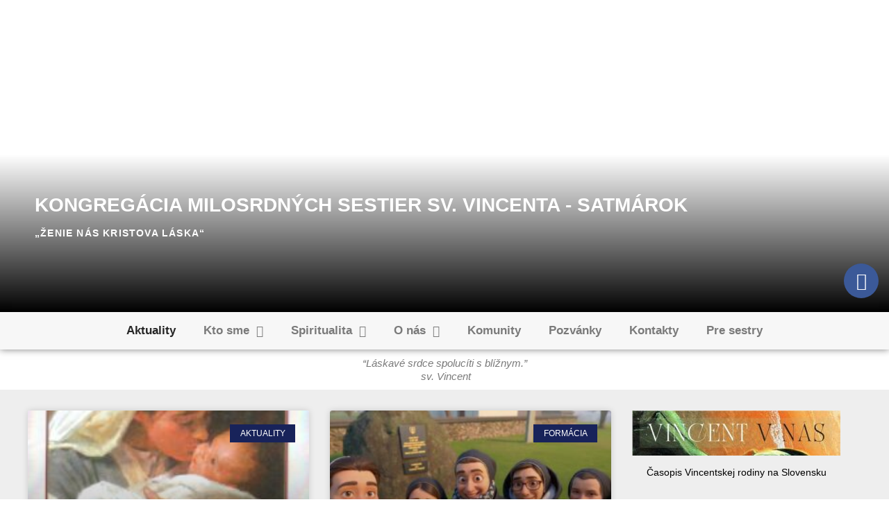

--- FILE ---
content_type: text/html; charset=UTF-8
request_url: https://stary.satmarky.sk/
body_size: 20154
content:
<!DOCTYPE html>
<html lang="sk-SK">
<head>
	<meta charset="UTF-8">
	<meta name="viewport" content="width=device-width, initial-scale=1.0, viewport-fit=cover" />		<title>Satmárky &#8211; Milosrdné sestry sv. Vincenta</title>
<meta name='robots' content='noindex, nofollow' />
<link rel='dns-prefetch' href='//satmarky.sk' />
<link rel="alternate" type="application/rss+xml" title="RSS kanál: Satmárky &raquo;" href="https://satmarky.sk/feed/" />
<link rel="alternate" type="application/rss+xml" title="RSS kanál komentárov webu Satmárky &raquo;" href="https://satmarky.sk/comments/feed/" />
<style id='wp-img-auto-sizes-contain-inline-css' type='text/css'>
img:is([sizes=auto i],[sizes^="auto," i]){contain-intrinsic-size:3000px 1500px}
/*# sourceURL=wp-img-auto-sizes-contain-inline-css */
</style>
<style id='wp-emoji-styles-inline-css' type='text/css'>

	img.wp-smiley, img.emoji {
		display: inline !important;
		border: none !important;
		box-shadow: none !important;
		height: 1em !important;
		width: 1em !important;
		margin: 0 0.07em !important;
		vertical-align: -0.1em !important;
		background: none !important;
		padding: 0 !important;
	}
/*# sourceURL=wp-emoji-styles-inline-css */
</style>
<style id='classic-theme-styles-inline-css' type='text/css'>
/*! This file is auto-generated */
.wp-block-button__link{color:#fff;background-color:#32373c;border-radius:9999px;box-shadow:none;text-decoration:none;padding:calc(.667em + 2px) calc(1.333em + 2px);font-size:1.125em}.wp-block-file__button{background:#32373c;color:#fff;text-decoration:none}
/*# sourceURL=/wp-includes/css/classic-themes.min.css */
</style>
<style id='global-styles-inline-css' type='text/css'>
:root{--wp--preset--aspect-ratio--square: 1;--wp--preset--aspect-ratio--4-3: 4/3;--wp--preset--aspect-ratio--3-4: 3/4;--wp--preset--aspect-ratio--3-2: 3/2;--wp--preset--aspect-ratio--2-3: 2/3;--wp--preset--aspect-ratio--16-9: 16/9;--wp--preset--aspect-ratio--9-16: 9/16;--wp--preset--color--black: #000000;--wp--preset--color--cyan-bluish-gray: #abb8c3;--wp--preset--color--white: #ffffff;--wp--preset--color--pale-pink: #f78da7;--wp--preset--color--vivid-red: #cf2e2e;--wp--preset--color--luminous-vivid-orange: #ff6900;--wp--preset--color--luminous-vivid-amber: #fcb900;--wp--preset--color--light-green-cyan: #7bdcb5;--wp--preset--color--vivid-green-cyan: #00d084;--wp--preset--color--pale-cyan-blue: #8ed1fc;--wp--preset--color--vivid-cyan-blue: #0693e3;--wp--preset--color--vivid-purple: #9b51e0;--wp--preset--gradient--vivid-cyan-blue-to-vivid-purple: linear-gradient(135deg,rgb(6,147,227) 0%,rgb(155,81,224) 100%);--wp--preset--gradient--light-green-cyan-to-vivid-green-cyan: linear-gradient(135deg,rgb(122,220,180) 0%,rgb(0,208,130) 100%);--wp--preset--gradient--luminous-vivid-amber-to-luminous-vivid-orange: linear-gradient(135deg,rgb(252,185,0) 0%,rgb(255,105,0) 100%);--wp--preset--gradient--luminous-vivid-orange-to-vivid-red: linear-gradient(135deg,rgb(255,105,0) 0%,rgb(207,46,46) 100%);--wp--preset--gradient--very-light-gray-to-cyan-bluish-gray: linear-gradient(135deg,rgb(238,238,238) 0%,rgb(169,184,195) 100%);--wp--preset--gradient--cool-to-warm-spectrum: linear-gradient(135deg,rgb(74,234,220) 0%,rgb(151,120,209) 20%,rgb(207,42,186) 40%,rgb(238,44,130) 60%,rgb(251,105,98) 80%,rgb(254,248,76) 100%);--wp--preset--gradient--blush-light-purple: linear-gradient(135deg,rgb(255,206,236) 0%,rgb(152,150,240) 100%);--wp--preset--gradient--blush-bordeaux: linear-gradient(135deg,rgb(254,205,165) 0%,rgb(254,45,45) 50%,rgb(107,0,62) 100%);--wp--preset--gradient--luminous-dusk: linear-gradient(135deg,rgb(255,203,112) 0%,rgb(199,81,192) 50%,rgb(65,88,208) 100%);--wp--preset--gradient--pale-ocean: linear-gradient(135deg,rgb(255,245,203) 0%,rgb(182,227,212) 50%,rgb(51,167,181) 100%);--wp--preset--gradient--electric-grass: linear-gradient(135deg,rgb(202,248,128) 0%,rgb(113,206,126) 100%);--wp--preset--gradient--midnight: linear-gradient(135deg,rgb(2,3,129) 0%,rgb(40,116,252) 100%);--wp--preset--font-size--small: 13px;--wp--preset--font-size--medium: 20px;--wp--preset--font-size--large: 36px;--wp--preset--font-size--x-large: 42px;--wp--preset--spacing--20: 0.44rem;--wp--preset--spacing--30: 0.67rem;--wp--preset--spacing--40: 1rem;--wp--preset--spacing--50: 1.5rem;--wp--preset--spacing--60: 2.25rem;--wp--preset--spacing--70: 3.38rem;--wp--preset--spacing--80: 5.06rem;--wp--preset--shadow--natural: 6px 6px 9px rgba(0, 0, 0, 0.2);--wp--preset--shadow--deep: 12px 12px 50px rgba(0, 0, 0, 0.4);--wp--preset--shadow--sharp: 6px 6px 0px rgba(0, 0, 0, 0.2);--wp--preset--shadow--outlined: 6px 6px 0px -3px rgb(255, 255, 255), 6px 6px rgb(0, 0, 0);--wp--preset--shadow--crisp: 6px 6px 0px rgb(0, 0, 0);}:where(.is-layout-flex){gap: 0.5em;}:where(.is-layout-grid){gap: 0.5em;}body .is-layout-flex{display: flex;}.is-layout-flex{flex-wrap: wrap;align-items: center;}.is-layout-flex > :is(*, div){margin: 0;}body .is-layout-grid{display: grid;}.is-layout-grid > :is(*, div){margin: 0;}:where(.wp-block-columns.is-layout-flex){gap: 2em;}:where(.wp-block-columns.is-layout-grid){gap: 2em;}:where(.wp-block-post-template.is-layout-flex){gap: 1.25em;}:where(.wp-block-post-template.is-layout-grid){gap: 1.25em;}.has-black-color{color: var(--wp--preset--color--black) !important;}.has-cyan-bluish-gray-color{color: var(--wp--preset--color--cyan-bluish-gray) !important;}.has-white-color{color: var(--wp--preset--color--white) !important;}.has-pale-pink-color{color: var(--wp--preset--color--pale-pink) !important;}.has-vivid-red-color{color: var(--wp--preset--color--vivid-red) !important;}.has-luminous-vivid-orange-color{color: var(--wp--preset--color--luminous-vivid-orange) !important;}.has-luminous-vivid-amber-color{color: var(--wp--preset--color--luminous-vivid-amber) !important;}.has-light-green-cyan-color{color: var(--wp--preset--color--light-green-cyan) !important;}.has-vivid-green-cyan-color{color: var(--wp--preset--color--vivid-green-cyan) !important;}.has-pale-cyan-blue-color{color: var(--wp--preset--color--pale-cyan-blue) !important;}.has-vivid-cyan-blue-color{color: var(--wp--preset--color--vivid-cyan-blue) !important;}.has-vivid-purple-color{color: var(--wp--preset--color--vivid-purple) !important;}.has-black-background-color{background-color: var(--wp--preset--color--black) !important;}.has-cyan-bluish-gray-background-color{background-color: var(--wp--preset--color--cyan-bluish-gray) !important;}.has-white-background-color{background-color: var(--wp--preset--color--white) !important;}.has-pale-pink-background-color{background-color: var(--wp--preset--color--pale-pink) !important;}.has-vivid-red-background-color{background-color: var(--wp--preset--color--vivid-red) !important;}.has-luminous-vivid-orange-background-color{background-color: var(--wp--preset--color--luminous-vivid-orange) !important;}.has-luminous-vivid-amber-background-color{background-color: var(--wp--preset--color--luminous-vivid-amber) !important;}.has-light-green-cyan-background-color{background-color: var(--wp--preset--color--light-green-cyan) !important;}.has-vivid-green-cyan-background-color{background-color: var(--wp--preset--color--vivid-green-cyan) !important;}.has-pale-cyan-blue-background-color{background-color: var(--wp--preset--color--pale-cyan-blue) !important;}.has-vivid-cyan-blue-background-color{background-color: var(--wp--preset--color--vivid-cyan-blue) !important;}.has-vivid-purple-background-color{background-color: var(--wp--preset--color--vivid-purple) !important;}.has-black-border-color{border-color: var(--wp--preset--color--black) !important;}.has-cyan-bluish-gray-border-color{border-color: var(--wp--preset--color--cyan-bluish-gray) !important;}.has-white-border-color{border-color: var(--wp--preset--color--white) !important;}.has-pale-pink-border-color{border-color: var(--wp--preset--color--pale-pink) !important;}.has-vivid-red-border-color{border-color: var(--wp--preset--color--vivid-red) !important;}.has-luminous-vivid-orange-border-color{border-color: var(--wp--preset--color--luminous-vivid-orange) !important;}.has-luminous-vivid-amber-border-color{border-color: var(--wp--preset--color--luminous-vivid-amber) !important;}.has-light-green-cyan-border-color{border-color: var(--wp--preset--color--light-green-cyan) !important;}.has-vivid-green-cyan-border-color{border-color: var(--wp--preset--color--vivid-green-cyan) !important;}.has-pale-cyan-blue-border-color{border-color: var(--wp--preset--color--pale-cyan-blue) !important;}.has-vivid-cyan-blue-border-color{border-color: var(--wp--preset--color--vivid-cyan-blue) !important;}.has-vivid-purple-border-color{border-color: var(--wp--preset--color--vivid-purple) !important;}.has-vivid-cyan-blue-to-vivid-purple-gradient-background{background: var(--wp--preset--gradient--vivid-cyan-blue-to-vivid-purple) !important;}.has-light-green-cyan-to-vivid-green-cyan-gradient-background{background: var(--wp--preset--gradient--light-green-cyan-to-vivid-green-cyan) !important;}.has-luminous-vivid-amber-to-luminous-vivid-orange-gradient-background{background: var(--wp--preset--gradient--luminous-vivid-amber-to-luminous-vivid-orange) !important;}.has-luminous-vivid-orange-to-vivid-red-gradient-background{background: var(--wp--preset--gradient--luminous-vivid-orange-to-vivid-red) !important;}.has-very-light-gray-to-cyan-bluish-gray-gradient-background{background: var(--wp--preset--gradient--very-light-gray-to-cyan-bluish-gray) !important;}.has-cool-to-warm-spectrum-gradient-background{background: var(--wp--preset--gradient--cool-to-warm-spectrum) !important;}.has-blush-light-purple-gradient-background{background: var(--wp--preset--gradient--blush-light-purple) !important;}.has-blush-bordeaux-gradient-background{background: var(--wp--preset--gradient--blush-bordeaux) !important;}.has-luminous-dusk-gradient-background{background: var(--wp--preset--gradient--luminous-dusk) !important;}.has-pale-ocean-gradient-background{background: var(--wp--preset--gradient--pale-ocean) !important;}.has-electric-grass-gradient-background{background: var(--wp--preset--gradient--electric-grass) !important;}.has-midnight-gradient-background{background: var(--wp--preset--gradient--midnight) !important;}.has-small-font-size{font-size: var(--wp--preset--font-size--small) !important;}.has-medium-font-size{font-size: var(--wp--preset--font-size--medium) !important;}.has-large-font-size{font-size: var(--wp--preset--font-size--large) !important;}.has-x-large-font-size{font-size: var(--wp--preset--font-size--x-large) !important;}
:where(.wp-block-post-template.is-layout-flex){gap: 1.25em;}:where(.wp-block-post-template.is-layout-grid){gap: 1.25em;}
:where(.wp-block-term-template.is-layout-flex){gap: 1.25em;}:where(.wp-block-term-template.is-layout-grid){gap: 1.25em;}
:where(.wp-block-columns.is-layout-flex){gap: 2em;}:where(.wp-block-columns.is-layout-grid){gap: 2em;}
:root :where(.wp-block-pullquote){font-size: 1.5em;line-height: 1.6;}
/*# sourceURL=global-styles-inline-css */
</style>
<link rel='stylesheet' id='satmarky-style-css' href='https://satmarky.sk/wp-content/themes/satmarky/style.css?ver=6.9' type='text/css' media='all' />
<link rel='stylesheet' id='wpdreams-asl-basic-css' href='https://satmarky.sk/wp-content/plugins/ajax-search-lite/css/style.basic.css?ver=4.13.4' type='text/css' media='all' />
<style id='wpdreams-asl-basic-inline-css' type='text/css'>

					div[id*='ajaxsearchlitesettings'].searchsettings .asl_option_inner label {
						font-size: 0px !important;
						color: rgba(0, 0, 0, 0);
					}
					div[id*='ajaxsearchlitesettings'].searchsettings .asl_option_inner label:after {
						font-size: 11px !important;
						position: absolute;
						top: 0;
						left: 0;
						z-index: 1;
					}
					.asl_w_container {
						width: 100%;
						margin: 0px 0px 0px 0px;
						min-width: 200px;
					}
					div[id*='ajaxsearchlite'].asl_m {
						width: 100%;
					}
					div[id*='ajaxsearchliteres'].wpdreams_asl_results div.resdrg span.highlighted {
						font-weight: bold;
						color: rgba(217, 49, 43, 1);
						background-color: rgba(238, 238, 238, 1);
					}
					div[id*='ajaxsearchliteres'].wpdreams_asl_results .results img.asl_image {
						width: 70px;
						height: 70px;
						object-fit: cover;
					}
					div[id*='ajaxsearchlite'].asl_r .results {
						max-height: none;
					}
					div[id*='ajaxsearchlite'].asl_r {
						position: absolute;
					}
				
							.asl_w, .asl_w * {font-family:&quot;Sans-serif&quot; !important;}
							.asl_m input[type=search]::placeholder{font-family:&quot;Sans-serif&quot; !important;}
							.asl_m input[type=search]::-webkit-input-placeholder{font-family:&quot;Sans-serif&quot; !important;}
							.asl_m input[type=search]::-moz-placeholder{font-family:&quot;Sans-serif&quot; !important;}
							.asl_m input[type=search]:-ms-input-placeholder{font-family:&quot;Sans-serif&quot; !important;}
						
						div.asl_r.asl_w.vertical .results .item::after {
							display: block;
							position: absolute;
							bottom: 0;
							content: '';
							height: 1px;
							width: 100%;
							background: #D8D8D8;
						}
						div.asl_r.asl_w.vertical .results .item.asl_last_item::after {
							display: none;
						}
					
/*# sourceURL=wpdreams-asl-basic-inline-css */
</style>
<link rel='stylesheet' id='wpdreams-asl-instance-css' href='https://satmarky.sk/wp-content/plugins/ajax-search-lite/css/style-curvy-blue.css?ver=4.13.4' type='text/css' media='all' />
<link rel='stylesheet' id='elementor-frontend-css' href='https://satmarky.sk/wp-content/plugins/elementor/assets/css/frontend.min.css?ver=3.33.4' type='text/css' media='all' />
<link rel='stylesheet' id='widget-heading-css' href='https://satmarky.sk/wp-content/plugins/elementor/assets/css/widget-heading.min.css?ver=3.33.4' type='text/css' media='all' />
<link rel='stylesheet' id='e-animation-pulse-css' href='https://satmarky.sk/wp-content/plugins/elementor/assets/lib/animations/styles/e-animation-pulse.min.css?ver=3.33.4' type='text/css' media='all' />
<link rel='stylesheet' id='widget-social-icons-css' href='https://satmarky.sk/wp-content/plugins/elementor/assets/css/widget-social-icons.min.css?ver=3.33.4' type='text/css' media='all' />
<link rel='stylesheet' id='e-apple-webkit-css' href='https://satmarky.sk/wp-content/plugins/elementor/assets/css/conditionals/apple-webkit.min.css?ver=3.33.4' type='text/css' media='all' />
<link rel='stylesheet' id='swiper-css' href='https://satmarky.sk/wp-content/plugins/elementor/assets/lib/swiper/v8/css/swiper.min.css?ver=8.4.5' type='text/css' media='all' />
<link rel='stylesheet' id='e-swiper-css' href='https://satmarky.sk/wp-content/plugins/elementor/assets/css/conditionals/e-swiper.min.css?ver=3.33.4' type='text/css' media='all' />
<link rel='stylesheet' id='widget-nav-menu-css' href='https://satmarky.sk/wp-content/plugins/elementor-pro/assets/css/widget-nav-menu.min.css?ver=3.29.2' type='text/css' media='all' />
<link rel='stylesheet' id='e-sticky-css' href='https://satmarky.sk/wp-content/plugins/elementor-pro/assets/css/modules/sticky.min.css?ver=3.29.2' type='text/css' media='all' />
<link rel='stylesheet' id='widget-icon-list-css' href='https://satmarky.sk/wp-content/plugins/elementor/assets/css/widget-icon-list.min.css?ver=3.33.4' type='text/css' media='all' />
<link rel='stylesheet' id='widget-posts-css' href='https://satmarky.sk/wp-content/plugins/elementor-pro/assets/css/widget-posts.min.css?ver=3.29.2' type='text/css' media='all' />
<link rel='stylesheet' id='elementor-icons-css' href='https://satmarky.sk/wp-content/plugins/elementor/assets/lib/eicons/css/elementor-icons.min.css?ver=5.44.0' type='text/css' media='all' />
<link rel='stylesheet' id='elementor-post-239-css' href='https://satmarky.sk/wp-content/uploads/elementor/css/post-239.css?ver=1765614714' type='text/css' media='all' />
<link rel='stylesheet' id='font-awesome-5-all-css' href='https://satmarky.sk/wp-content/plugins/elementor/assets/lib/font-awesome/css/all.min.css?ver=3.33.4' type='text/css' media='all' />
<link rel='stylesheet' id='font-awesome-4-shim-css' href='https://satmarky.sk/wp-content/plugins/elementor/assets/lib/font-awesome/css/v4-shims.min.css?ver=3.33.4' type='text/css' media='all' />
<link rel='stylesheet' id='elementor-post-51-css' href='https://satmarky.sk/wp-content/uploads/elementor/css/post-51.css?ver=1765614714' type='text/css' media='all' />
<link rel='stylesheet' id='elementor-post-145-css' href='https://satmarky.sk/wp-content/uploads/elementor/css/post-145.css?ver=1765614714' type='text/css' media='all' />
<link rel='stylesheet' id='elementor-post-61-css' href='https://satmarky.sk/wp-content/uploads/elementor/css/post-61.css?ver=1765614934' type='text/css' media='all' />
<link rel='stylesheet' id='elementor-gf-local-roboto-css' href='https://satmarky.sk/wp-content/uploads/elementor/google-fonts/css/roboto.css?ver=1749804252' type='text/css' media='all' />
<link rel='stylesheet' id='elementor-gf-local-robotoslab-css' href='https://satmarky.sk/wp-content/uploads/elementor/google-fonts/css/robotoslab.css?ver=1749804285' type='text/css' media='all' />
<link rel='stylesheet' id='elementor-gf-local-martelsans-css' href='https://satmarky.sk/wp-content/uploads/elementor/google-fonts/css/martelsans.css?ver=1749804295' type='text/css' media='all' />
<link rel='stylesheet' id='elementor-gf-local-rosario-css' href='https://satmarky.sk/wp-content/uploads/elementor/google-fonts/css/rosario.css?ver=1749804312' type='text/css' media='all' />
<link rel='stylesheet' id='elementor-gf-local-playfairdisplaysc-css' href='https://satmarky.sk/wp-content/uploads/elementor/google-fonts/css/playfairdisplaysc.css?ver=1749804324' type='text/css' media='all' />
<link rel='stylesheet' id='elementor-icons-shared-0-css' href='https://satmarky.sk/wp-content/plugins/elementor/assets/lib/font-awesome/css/fontawesome.min.css?ver=5.15.3' type='text/css' media='all' />
<link rel='stylesheet' id='elementor-icons-fa-brands-css' href='https://satmarky.sk/wp-content/plugins/elementor/assets/lib/font-awesome/css/brands.min.css?ver=5.15.3' type='text/css' media='all' />
<link rel='stylesheet' id='elementor-icons-fa-solid-css' href='https://satmarky.sk/wp-content/plugins/elementor/assets/lib/font-awesome/css/solid.min.css?ver=5.15.3' type='text/css' media='all' />
<script type="text/javascript" src="https://satmarky.sk/wp-includes/js/jquery/jquery.min.js?ver=3.7.1" id="jquery-core-js"></script>
<script type="text/javascript" src="https://satmarky.sk/wp-includes/js/jquery/jquery-migrate.min.js?ver=3.4.1" id="jquery-migrate-js"></script>
<script type="text/javascript" id="stray_ajax.js-js-extra">
/* <![CDATA[ */
var xv_random_quotes = {"ajax_url":"https://satmarky.sk/wp-admin/admin-ajax.php"};
//# sourceURL=stray_ajax.js-js-extra
/* ]]> */
</script>
<script type="text/javascript" src="https://satmarky.sk/wp-content/plugins/xv-random-quotes/inc/stray_ajax.js?ver=6.9" id="stray_ajax.js-js"></script>
<script type="text/javascript" src="https://satmarky.sk/wp-content/plugins/elementor/assets/lib/font-awesome/js/v4-shims.min.js?ver=3.33.4" id="font-awesome-4-shim-js"></script>
<link rel="https://api.w.org/" href="https://satmarky.sk/wp-json/" /><link rel="EditURI" type="application/rsd+xml" title="RSD" href="https://satmarky.sk/xmlrpc.php?rsd" />
<meta name="generator" content="WordPress 6.9" />
				<link rel="preconnect" href="https://fonts.gstatic.com" crossorigin />
				<link rel="preload" as="style" href="//fonts.googleapis.com/css?family=Open+Sans&display=swap" />
								<link rel="stylesheet" href="//fonts.googleapis.com/css?family=Open+Sans&display=swap" media="all" />
				<meta name="generator" content="Elementor 3.33.4; features: additional_custom_breakpoints; settings: css_print_method-external, google_font-enabled, font_display-auto">
			<style>
				.e-con.e-parent:nth-of-type(n+4):not(.e-lazyloaded):not(.e-no-lazyload),
				.e-con.e-parent:nth-of-type(n+4):not(.e-lazyloaded):not(.e-no-lazyload) * {
					background-image: none !important;
				}
				@media screen and (max-height: 1024px) {
					.e-con.e-parent:nth-of-type(n+3):not(.e-lazyloaded):not(.e-no-lazyload),
					.e-con.e-parent:nth-of-type(n+3):not(.e-lazyloaded):not(.e-no-lazyload) * {
						background-image: none !important;
					}
				}
				@media screen and (max-height: 640px) {
					.e-con.e-parent:nth-of-type(n+2):not(.e-lazyloaded):not(.e-no-lazyload),
					.e-con.e-parent:nth-of-type(n+2):not(.e-lazyloaded):not(.e-no-lazyload) * {
						background-image: none !important;
					}
				}
			</style>
			<link rel="icon" href="https://satmarky.sk/wp-content/uploads/2021/06/Logo_2-150x150.jpg" sizes="32x32" />
<link rel="icon" href="https://satmarky.sk/wp-content/uploads/2021/06/Logo_2-298x300.jpg" sizes="192x192" />
<link rel="apple-touch-icon" href="https://satmarky.sk/wp-content/uploads/2021/06/Logo_2-298x300.jpg" />
<meta name="msapplication-TileImage" content="https://satmarky.sk/wp-content/uploads/2021/06/Logo_2.jpg" />
		<style type="text/css" id="wp-custom-css">
			.elementor-61 .elementor-element.elementor-element-3cbdee65 .elementor-post__title {
	margin-top:20px;
}

a {
	color: #d8a20d;
}

a:visited {
	color: #b5880b;
}

a:hover {
	color: #b5880b;
}

ul, ol {
	margin: 0 0 1.5em 0;
}

.wp-block-image img {
	margin:10px;
}

		</style>
		</head>
<body class="home blog wp-theme-satmarky hfeed elementor-page-61 elementor-default elementor-template-full-width elementor-kit-239">
		<div data-elementor-type="header" data-elementor-id="51" class="elementor elementor-51 elementor-location-header" data-elementor-post-type="elementor_library">
					<section class="elementor-section elementor-top-section elementor-element elementor-element-1e5f4ea elementor-section-height-min-height elementor-section-stretched elementor-section-full_width elementor-section-items-bottom elementor-section-height-default" data-id="1e5f4ea" data-element_type="section" data-settings="{&quot;background_background&quot;:&quot;slideshow&quot;,&quot;stretch_section&quot;:&quot;section-stretched&quot;,&quot;background_slideshow_gallery&quot;:[{&quot;id&quot;:6044,&quot;url&quot;:&quot;https:\/\/satmarky.sk\/wp-content\/uploads\/2024\/05\/094-2-1-scaled.jpg&quot;},{&quot;id&quot;:6041,&quot;url&quot;:&quot;https:\/\/satmarky.sk\/wp-content\/uploads\/2024\/05\/084-\u2013-kopia.jpg&quot;},{&quot;id&quot;:6036,&quot;url&quot;:&quot;https:\/\/satmarky.sk\/wp-content\/uploads\/2024\/05\/IMG-20230804-WA0013.jpg&quot;},{&quot;id&quot;:6042,&quot;url&quot;:&quot;https:\/\/satmarky.sk\/wp-content\/uploads\/2024\/05\/038-2.jpg&quot;},{&quot;id&quot;:6161,&quot;url&quot;:&quot;https:\/\/satmarky.sk\/wp-content\/uploads\/2024\/06\/sestry-Gaboltov.jpg&quot;},{&quot;id&quot;:6032,&quot;url&quot;:&quot;https:\/\/satmarky.sk\/wp-content\/uploads\/2024\/05\/IMG-282651cc0fc3f937f403bf8d7d2cfc74-V.jpg&quot;},{&quot;id&quot;:6033,&quot;url&quot;:&quot;https:\/\/satmarky.sk\/wp-content\/uploads\/2024\/05\/090.jpg&quot;},{&quot;id&quot;:6040,&quot;url&quot;:&quot;https:\/\/satmarky.sk\/wp-content\/uploads\/2024\/05\/IMG-20230122-WA0014-\u2013-kopia.jpg&quot;},{&quot;id&quot;:6034,&quot;url&quot;:&quot;https:\/\/satmarky.sk\/wp-content\/uploads\/2024\/05\/IQ3A0638.jpg&quot;}],&quot;background_slideshow_transition_duration&quot;:1500,&quot;background_slideshow_ken_burns&quot;:&quot;yes&quot;,&quot;background_slideshow_ken_burns_zoom_direction&quot;:&quot;out&quot;,&quot;background_slideshow_loop&quot;:&quot;yes&quot;,&quot;background_slideshow_slide_duration&quot;:5000,&quot;background_slideshow_slide_transition&quot;:&quot;fade&quot;}">
							<div class="elementor-background-overlay"></div>
							<div class="elementor-container elementor-column-gap-default">
					<div class="elementor-column elementor-col-100 elementor-top-column elementor-element elementor-element-a77815b" data-id="a77815b" data-element_type="column" data-settings="{&quot;background_background&quot;:&quot;gradient&quot;}">
			<div class="elementor-widget-wrap elementor-element-populated">
						<section class="elementor-section elementor-inner-section elementor-element elementor-element-1af731c elementor-section-boxed elementor-section-height-default elementor-section-height-default" data-id="1af731c" data-element_type="section">
						<div class="elementor-container elementor-column-gap-default">
					<div class="elementor-column elementor-col-100 elementor-inner-column elementor-element elementor-element-ab38b41" data-id="ab38b41" data-element_type="column">
			<div class="elementor-widget-wrap elementor-element-populated">
						<div class="elementor-element elementor-element-b521164 elementor-widget elementor-widget-heading" data-id="b521164" data-element_type="widget" data-widget_type="heading.default">
				<div class="elementor-widget-container">
					<h3 class="elementor-heading-title elementor-size-default"><a href="https://satmarky.sk">KONGREGÁCIA MILOSRDNÝCH SESTIER SV. VINCENTA - SATMÁROK</a></h3>				</div>
				</div>
				<div class="elementor-element elementor-element-5ed376b elementor-widget elementor-widget-text-editor" data-id="5ed376b" data-element_type="widget" data-widget_type="text-editor.default">
				<div class="elementor-widget-container">
									<p>&#8222;Ženie nás Kristova láska&#8220;</p>								</div>
				</div>
					</div>
		</div>
					</div>
		</section>
				<div class="elementor-element elementor-element-5759c08 elementor-shape-circle elementor-grid-4 e-grid-align-right elementor-widget elementor-widget-social-icons" data-id="5759c08" data-element_type="widget" data-widget_type="social-icons.default">
				<div class="elementor-widget-container">
							<div class="elementor-social-icons-wrapper elementor-grid">
							<span class="elementor-grid-item">
					<a class="elementor-icon elementor-social-icon elementor-social-icon-facebook elementor-animation-pulse elementor-repeater-item-47de4a5" href="https://www.facebook.com/satmarky" target="_blank">
						<span class="elementor-screen-only">Facebook</span>
						<i aria-hidden="true" class="fab fa-facebook"></i>					</a>
				</span>
					</div>
						</div>
				</div>
					</div>
		</div>
					</div>
		</section>
				<section class="elementor-section elementor-top-section elementor-element elementor-element-0b9e617 elementor-section-boxed elementor-section-height-default elementor-section-height-default" data-id="0b9e617" data-element_type="section" data-settings="{&quot;background_background&quot;:&quot;classic&quot;,&quot;sticky&quot;:&quot;top&quot;,&quot;sticky_on&quot;:[&quot;desktop&quot;,&quot;tablet&quot;,&quot;mobile&quot;],&quot;sticky_offset&quot;:0,&quot;sticky_effects_offset&quot;:0,&quot;sticky_anchor_link_offset&quot;:0}">
						<div class="elementor-container elementor-column-gap-default">
					<div class="elementor-column elementor-col-100 elementor-top-column elementor-element elementor-element-167e382" data-id="167e382" data-element_type="column">
			<div class="elementor-widget-wrap elementor-element-populated">
						<div class="elementor-element elementor-element-abcddc9 elementor-nav-menu__align-center elementor-nav-menu--dropdown-tablet elementor-nav-menu__text-align-aside elementor-nav-menu--toggle elementor-nav-menu--burger elementor-widget elementor-widget-nav-menu" data-id="abcddc9" data-element_type="widget" data-settings="{&quot;layout&quot;:&quot;horizontal&quot;,&quot;submenu_icon&quot;:{&quot;value&quot;:&quot;&lt;i class=\&quot;fas fa-caret-down\&quot;&gt;&lt;\/i&gt;&quot;,&quot;library&quot;:&quot;fa-solid&quot;},&quot;toggle&quot;:&quot;burger&quot;}" data-widget_type="nav-menu.default">
				<div class="elementor-widget-container">
								<nav aria-label="Menu" class="elementor-nav-menu--main elementor-nav-menu__container elementor-nav-menu--layout-horizontal e--pointer-none">
				<ul id="menu-1-abcddc9" class="elementor-nav-menu"><li class="menu-item menu-item-type-custom menu-item-object-custom current-menu-item menu-item-home menu-item-37"><a href="https://satmarky.sk/" class="elementor-item elementor-item-active">Aktuality</a></li>
<li class="menu-item menu-item-type-custom menu-item-object-custom menu-item-has-children menu-item-3707"><a href="#" class="elementor-item elementor-item-anchor">Kto sme</a>
<ul class="sub-menu elementor-nav-menu--dropdown">
	<li class="menu-item menu-item-type-post_type menu-item-object-page menu-item-296"><a href="https://satmarky.sk/vznik/" class="elementor-sub-item">Vznik</a></li>
	<li class="menu-item menu-item-type-post_type menu-item-object-page menu-item-295"><a href="https://satmarky.sk/posobenie-na-slovensku/" class="elementor-sub-item">Pôsobenie na Slovensku</a></li>
	<li class="menu-item menu-item-type-post_type menu-item-object-page menu-item-2797"><a href="https://satmarky.sk/nekrology/" class="elementor-sub-item">Nekrológy</a></li>
</ul>
</li>
<li class="menu-item menu-item-type-custom menu-item-object-custom menu-item-has-children menu-item-3766"><a href="#" class="elementor-item elementor-item-anchor">Spiritualita</a>
<ul class="sub-menu elementor-nav-menu--dropdown">
	<li class="menu-item menu-item-type-post_type menu-item-object-page menu-item-495"><a href="https://satmarky.sk/zakladatel/" class="elementor-sub-item">Zakladateľ</a></li>
	<li class="menu-item menu-item-type-post_type menu-item-object-page menu-item-496"><a href="https://satmarky.sk/spiritualita/" class="elementor-sub-item">Spiritualita</a></li>
	<li class="menu-item menu-item-type-post_type menu-item-object-page menu-item-494"><a href="https://satmarky.sk/konstitucie/" class="elementor-sub-item">Konštitúcie</a></li>
	<li class="menu-item menu-item-type-post_type menu-item-object-page menu-item-371"><a href="https://satmarky.sk/vincentska-rodina/" class="elementor-sub-item">Vincentská rodina</a></li>
</ul>
</li>
<li class="menu-item menu-item-type-custom menu-item-object-custom menu-item-has-children menu-item-3709"><a href="#" class="elementor-item elementor-item-anchor">O nás</a>
<ul class="sub-menu elementor-nav-menu--dropdown">
	<li class="menu-item menu-item-type-custom menu-item-object-custom menu-item-has-children menu-item-3710"><a href="#" class="elementor-sub-item elementor-item-anchor">Naše diela, Božie diela</a>
	<ul class="sub-menu elementor-nav-menu--dropdown">
		<li class="menu-item menu-item-type-custom menu-item-object-custom menu-item-88"><a target="_blank" href="https://www.hospictn.sk/" class="elementor-sub-item">Hospic Milosrdných sestier v Trenčíne</a></li>
		<li class="menu-item menu-item-type-custom menu-item-object-custom menu-item-2248"><a href="https://rodinaneposkvrnenej.sk/" class="elementor-sub-item">Rodina Nepoškvrnenej</a></li>
		<li class="menu-item menu-item-type-custom menu-item-object-custom menu-item-2249"><a href="https://www.zsvincenta.sk/" class="elementor-sub-item">Základná škola sv. Vincenta v Ružomberku</a></li>
		<li class="menu-item menu-item-type-custom menu-item-object-custom menu-item-5454"><a href="https://mssvlujzy.edupage.org/?" class="elementor-sub-item">Materská škola sv. Lujzy v Ružomberku</a></li>
	</ul>
</li>
	<li class="menu-item menu-item-type-post_type menu-item-object-page menu-item-has-children menu-item-40"><a href="https://satmarky.sk/formacia/" class="elementor-sub-item">Formácia</a>
	<ul class="sub-menu elementor-nav-menu--dropdown">
		<li class="menu-item menu-item-type-post_type menu-item-object-page menu-item-110"><a href="https://satmarky.sk/kandidatura/" class="elementor-sub-item">Kandidatúra</a></li>
		<li class="menu-item menu-item-type-post_type menu-item-object-page menu-item-2129"><a href="https://satmarky.sk/postulat/" class="elementor-sub-item">Postulát</a></li>
		<li class="menu-item menu-item-type-post_type menu-item-object-page menu-item-271"><a href="https://satmarky.sk/noviciat/" class="elementor-sub-item">Noviciát</a></li>
		<li class="menu-item menu-item-type-post_type menu-item-object-page menu-item-270"><a href="https://satmarky.sk/juniorat/" class="elementor-sub-item">Juniorát</a></li>
		<li class="menu-item menu-item-type-post_type menu-item-object-page menu-item-269"><a href="https://satmarky.sk/permanentna-formacia/" class="elementor-sub-item">Permanentná formácia</a></li>
	</ul>
</li>
</ul>
</li>
<li class="menu-item menu-item-type-post_type menu-item-object-page menu-item-497"><a href="https://satmarky.sk/komunity/" class="elementor-item">Komunity</a></li>
<li class="menu-item menu-item-type-post_type menu-item-object-page menu-item-2202"><a href="https://satmarky.sk/pozvanky-na-duchovne-obnovy/" class="elementor-item">Pozvánky</a></li>
<li class="menu-item menu-item-type-post_type menu-item-object-page menu-item-43"><a href="https://satmarky.sk/kontakty/" class="elementor-item">Kontakty</a></li>
<li class="menu-item menu-item-type-post_type menu-item-object-page menu-item-47"><a href="https://satmarky.sk/pre-sestry/" class="elementor-item">Pre sestry</a></li>
</ul>			</nav>
					<div class="elementor-menu-toggle" role="button" tabindex="0" aria-label="Menu Toggle" aria-expanded="false">
			<i aria-hidden="true" role="presentation" class="elementor-menu-toggle__icon--open eicon-menu-bar"></i><i aria-hidden="true" role="presentation" class="elementor-menu-toggle__icon--close eicon-close"></i>		</div>
					<nav class="elementor-nav-menu--dropdown elementor-nav-menu__container" aria-hidden="true">
				<ul id="menu-2-abcddc9" class="elementor-nav-menu"><li class="menu-item menu-item-type-custom menu-item-object-custom current-menu-item menu-item-home menu-item-37"><a href="https://satmarky.sk/" class="elementor-item elementor-item-active" tabindex="-1">Aktuality</a></li>
<li class="menu-item menu-item-type-custom menu-item-object-custom menu-item-has-children menu-item-3707"><a href="#" class="elementor-item elementor-item-anchor" tabindex="-1">Kto sme</a>
<ul class="sub-menu elementor-nav-menu--dropdown">
	<li class="menu-item menu-item-type-post_type menu-item-object-page menu-item-296"><a href="https://satmarky.sk/vznik/" class="elementor-sub-item" tabindex="-1">Vznik</a></li>
	<li class="menu-item menu-item-type-post_type menu-item-object-page menu-item-295"><a href="https://satmarky.sk/posobenie-na-slovensku/" class="elementor-sub-item" tabindex="-1">Pôsobenie na Slovensku</a></li>
	<li class="menu-item menu-item-type-post_type menu-item-object-page menu-item-2797"><a href="https://satmarky.sk/nekrology/" class="elementor-sub-item" tabindex="-1">Nekrológy</a></li>
</ul>
</li>
<li class="menu-item menu-item-type-custom menu-item-object-custom menu-item-has-children menu-item-3766"><a href="#" class="elementor-item elementor-item-anchor" tabindex="-1">Spiritualita</a>
<ul class="sub-menu elementor-nav-menu--dropdown">
	<li class="menu-item menu-item-type-post_type menu-item-object-page menu-item-495"><a href="https://satmarky.sk/zakladatel/" class="elementor-sub-item" tabindex="-1">Zakladateľ</a></li>
	<li class="menu-item menu-item-type-post_type menu-item-object-page menu-item-496"><a href="https://satmarky.sk/spiritualita/" class="elementor-sub-item" tabindex="-1">Spiritualita</a></li>
	<li class="menu-item menu-item-type-post_type menu-item-object-page menu-item-494"><a href="https://satmarky.sk/konstitucie/" class="elementor-sub-item" tabindex="-1">Konštitúcie</a></li>
	<li class="menu-item menu-item-type-post_type menu-item-object-page menu-item-371"><a href="https://satmarky.sk/vincentska-rodina/" class="elementor-sub-item" tabindex="-1">Vincentská rodina</a></li>
</ul>
</li>
<li class="menu-item menu-item-type-custom menu-item-object-custom menu-item-has-children menu-item-3709"><a href="#" class="elementor-item elementor-item-anchor" tabindex="-1">O nás</a>
<ul class="sub-menu elementor-nav-menu--dropdown">
	<li class="menu-item menu-item-type-custom menu-item-object-custom menu-item-has-children menu-item-3710"><a href="#" class="elementor-sub-item elementor-item-anchor" tabindex="-1">Naše diela, Božie diela</a>
	<ul class="sub-menu elementor-nav-menu--dropdown">
		<li class="menu-item menu-item-type-custom menu-item-object-custom menu-item-88"><a target="_blank" href="https://www.hospictn.sk/" class="elementor-sub-item" tabindex="-1">Hospic Milosrdných sestier v Trenčíne</a></li>
		<li class="menu-item menu-item-type-custom menu-item-object-custom menu-item-2248"><a href="https://rodinaneposkvrnenej.sk/" class="elementor-sub-item" tabindex="-1">Rodina Nepoškvrnenej</a></li>
		<li class="menu-item menu-item-type-custom menu-item-object-custom menu-item-2249"><a href="https://www.zsvincenta.sk/" class="elementor-sub-item" tabindex="-1">Základná škola sv. Vincenta v Ružomberku</a></li>
		<li class="menu-item menu-item-type-custom menu-item-object-custom menu-item-5454"><a href="https://mssvlujzy.edupage.org/?" class="elementor-sub-item" tabindex="-1">Materská škola sv. Lujzy v Ružomberku</a></li>
	</ul>
</li>
	<li class="menu-item menu-item-type-post_type menu-item-object-page menu-item-has-children menu-item-40"><a href="https://satmarky.sk/formacia/" class="elementor-sub-item" tabindex="-1">Formácia</a>
	<ul class="sub-menu elementor-nav-menu--dropdown">
		<li class="menu-item menu-item-type-post_type menu-item-object-page menu-item-110"><a href="https://satmarky.sk/kandidatura/" class="elementor-sub-item" tabindex="-1">Kandidatúra</a></li>
		<li class="menu-item menu-item-type-post_type menu-item-object-page menu-item-2129"><a href="https://satmarky.sk/postulat/" class="elementor-sub-item" tabindex="-1">Postulát</a></li>
		<li class="menu-item menu-item-type-post_type menu-item-object-page menu-item-271"><a href="https://satmarky.sk/noviciat/" class="elementor-sub-item" tabindex="-1">Noviciát</a></li>
		<li class="menu-item menu-item-type-post_type menu-item-object-page menu-item-270"><a href="https://satmarky.sk/juniorat/" class="elementor-sub-item" tabindex="-1">Juniorát</a></li>
		<li class="menu-item menu-item-type-post_type menu-item-object-page menu-item-269"><a href="https://satmarky.sk/permanentna-formacia/" class="elementor-sub-item" tabindex="-1">Permanentná formácia</a></li>
	</ul>
</li>
</ul>
</li>
<li class="menu-item menu-item-type-post_type menu-item-object-page menu-item-497"><a href="https://satmarky.sk/komunity/" class="elementor-item" tabindex="-1">Komunity</a></li>
<li class="menu-item menu-item-type-post_type menu-item-object-page menu-item-2202"><a href="https://satmarky.sk/pozvanky-na-duchovne-obnovy/" class="elementor-item" tabindex="-1">Pozvánky</a></li>
<li class="menu-item menu-item-type-post_type menu-item-object-page menu-item-43"><a href="https://satmarky.sk/kontakty/" class="elementor-item" tabindex="-1">Kontakty</a></li>
<li class="menu-item menu-item-type-post_type menu-item-object-page menu-item-47"><a href="https://satmarky.sk/pre-sestry/" class="elementor-item" tabindex="-1">Pre sestry</a></li>
</ul>			</nav>
						</div>
				</div>
					</div>
		</div>
					</div>
		</section>
				<section class="elementor-section elementor-top-section elementor-element elementor-element-9d6856e elementor-section-full_width elementor-section-height-min-height elementor-section-items-top elementor-section-height-default" data-id="9d6856e" data-element_type="section">
						<div class="elementor-container elementor-column-gap-default">
					<div class="elementor-column elementor-col-100 elementor-top-column elementor-element elementor-element-b43872a" data-id="b43872a" data-element_type="column">
			<div class="elementor-widget-wrap elementor-element-populated">
						<div class="elementor-element elementor-element-cc8ff30 elementor-widget elementor-widget-text-editor" data-id="cc8ff30" data-element_type="widget" data-widget_type="text-editor.default">
				<div class="elementor-widget-container">
									<em><span style="font-family: sans-serif; white-space: pre-wrap;"><div class="stray_quote-140512" onclick="xv_random_quotes.newQuote('','','140512','https://satmarky.sk/wp-content/plugins/xv-random-quotes/','1','0','','0','','načítam...&#13;','')" >&#8220;Láskavé srdce spolucíti s blížnym.&#8221;<br />&nbsp;sv. Vincent</div></span></em>								</div>
				</div>
					</div>
		</div>
					</div>
		</section>
				</div>
				<div data-elementor-type="archive" data-elementor-id="61" class="elementor elementor-61 elementor-location-archive" data-elementor-post-type="elementor_library">
					<section class="elementor-section elementor-top-section elementor-element elementor-element-1032bbb6 elementor-section-boxed elementor-section-height-default elementor-section-height-default" data-id="1032bbb6" data-element_type="section" data-settings="{&quot;background_background&quot;:&quot;classic&quot;}">
						<div class="elementor-container elementor-column-gap-wider">
					<div class="elementor-column elementor-col-50 elementor-top-column elementor-element elementor-element-62d6e102" data-id="62d6e102" data-element_type="column">
			<div class="elementor-widget-wrap elementor-element-populated">
						<div class="elementor-element elementor-element-32f3fde elementor-grid-2 elementor-grid-tablet-2 elementor-grid-mobile-1 elementor-posts--thumbnail-top elementor-card-shadow-yes elementor-posts__hover-gradient elementor-widget elementor-widget-posts" data-id="32f3fde" data-element_type="widget" data-settings="{&quot;cards_columns&quot;:&quot;2&quot;,&quot;pagination_type&quot;:&quot;numbers_and_prev_next&quot;,&quot;cards_columns_tablet&quot;:&quot;2&quot;,&quot;cards_columns_mobile&quot;:&quot;1&quot;,&quot;cards_row_gap&quot;:{&quot;unit&quot;:&quot;px&quot;,&quot;size&quot;:35,&quot;sizes&quot;:[]},&quot;cards_row_gap_tablet&quot;:{&quot;unit&quot;:&quot;px&quot;,&quot;size&quot;:&quot;&quot;,&quot;sizes&quot;:[]},&quot;cards_row_gap_mobile&quot;:{&quot;unit&quot;:&quot;px&quot;,&quot;size&quot;:&quot;&quot;,&quot;sizes&quot;:[]}}" data-widget_type="posts.cards">
				<div class="elementor-widget-container">
							<div class="elementor-posts-container elementor-posts elementor-posts--skin-cards elementor-grid">
				<article class="elementor-post elementor-grid-item post-7403 post type-post status-publish format-standard has-post-thumbnail hentry category-aktuality">
			<div class="elementor-post__card">
				<a class="elementor-post__thumbnail__link" href="https://satmarky.sk/pozehnane-vianocne-sviatky-5/" tabindex="-1" ><div class="elementor-post__thumbnail"><img width="213" height="300" src="https://satmarky.sk/wp-content/uploads/2025/12/img209-213x300.jpg" class="attachment-medium size-medium wp-image-7401" alt="img209" decoding="async" srcset="https://satmarky.sk/wp-content/uploads/2025/12/img209-213x300.jpg 213w, https://satmarky.sk/wp-content/uploads/2025/12/img209-728x1024.jpg 728w, https://satmarky.sk/wp-content/uploads/2025/12/img209-768x1080.jpg 768w, https://satmarky.sk/wp-content/uploads/2025/12/img209-1092x1536.jpg 1092w, https://satmarky.sk/wp-content/uploads/2025/12/img209.jpg 1236w" sizes="(max-width: 213px) 100vw, 213px" /></div></a>
				<div class="elementor-post__badge">Aktuality</div>
				<div class="elementor-post__text">
				<h3 class="elementor-post__title">
			<a href="https://satmarky.sk/pozehnane-vianocne-sviatky-5/" >
				Požehnané vianočné sviatky			</a>
		</h3>
				<div class="elementor-post__excerpt">
			<p>„Na Vianoce sumarizujeme svoje celoročné smerovanie a úsilie. Želám Vám, aby bolo pozitívne a radostné. Ten Ježiš od nás nečaká zázraky. Skôr sa teší, že sú</p>
		</div>
		
		<a class="elementor-post__read-more" href="https://satmarky.sk/pozehnane-vianocne-sviatky-5/" aria-label="Read more about Požehnané vianočné sviatky" tabindex="-1" >
			Pokračovať v čítaní		</a>

				</div>
					</div>
		</article>
				<article class="elementor-post elementor-grid-item post-7385 post type-post status-publish format-standard has-post-thumbnail hentry category-formacia">
			<div class="elementor-post__card">
				<a class="elementor-post__thumbnail__link" href="https://satmarky.sk/stretnutie-junioriek-v-trnavej-hore/" tabindex="-1" ><div class="elementor-post__thumbnail"><img width="300" height="225" src="https://satmarky.sk/wp-content/uploads/2025/12/IMG_5375-300x225.jpg" class="attachment-medium size-medium wp-image-7393" alt="Juniorky v Trnavej Hore" decoding="async" srcset="https://satmarky.sk/wp-content/uploads/2025/12/IMG_5375-300x225.jpg 300w, https://satmarky.sk/wp-content/uploads/2025/12/IMG_5375-768x576.jpg 768w, https://satmarky.sk/wp-content/uploads/2025/12/IMG_5375.jpg 900w" sizes="(max-width: 300px) 100vw, 300px" /></div></a>
				<div class="elementor-post__badge">Formácia</div>
				<div class="elementor-post__text">
				<h3 class="elementor-post__title">
			<a href="https://satmarky.sk/stretnutie-junioriek-v-trnavej-hore/" >
				Stretnutie junioriek v Trnavej Hore			</a>
		</h3>
				<div class="elementor-post__excerpt">
			<p>V dňoch 12. – 14. decembra 2025 sa junioriát opäť stretol – tentoraz v Trnavej Hore. Na začiatku našej cesty sme sa rozhodli pre spoločné</p>
		</div>
		
		<a class="elementor-post__read-more" href="https://satmarky.sk/stretnutie-junioriek-v-trnavej-hore/" aria-label="Read more about Stretnutie junioriek v Trnavej Hore" tabindex="-1" >
			Pokračovať v čítaní		</a>

				</div>
					</div>
		</article>
				<article class="elementor-post elementor-grid-item post-7357 post type-post status-publish format-standard has-post-thumbnail hentry category-aktuality category-rn">
			<div class="elementor-post__card">
				<a class="elementor-post__thumbnail__link" href="https://satmarky.sk/posviacka-domu-neposkvrnenej/" tabindex="-1" ><div class="elementor-post__thumbnail"><img loading="lazy" width="300" height="200" src="https://satmarky.sk/wp-content/uploads/2025/12/F-225-300x200.jpg" class="attachment-medium size-medium wp-image-7362" alt="Posviacka sídla Rodiny Nepoškvrnenej" decoding="async" srcset="https://satmarky.sk/wp-content/uploads/2025/12/F-225-300x200.jpg 300w, https://satmarky.sk/wp-content/uploads/2025/12/F-225-768x511.jpg 768w, https://satmarky.sk/wp-content/uploads/2025/12/F-225.jpg 900w" sizes="(max-width: 300px) 100vw, 300px" /></div></a>
				<div class="elementor-post__badge">Aktuality</div>
				<div class="elementor-post__text">
				<h3 class="elementor-post__title">
			<a href="https://satmarky.sk/posviacka-domu-neposkvrnenej/" >
				Posviacka Domu Nepoškvrnenej			</a>
		</h3>
				<div class="elementor-post__excerpt">
			<p>V deň slávnosti Nepoškvrneného počatia Panny Márie 8. decembra 2025 v Rodine Nepoškvrnenej (RN) vo Vrícku slávila svätá omša, pri ktorej otec biskup Mons. Marián Chovanec</p>
		</div>
		
		<a class="elementor-post__read-more" href="https://satmarky.sk/posviacka-domu-neposkvrnenej/" aria-label="Read more about Posviacka Domu Nepoškvrnenej" tabindex="-1" >
			Pokračovať v čítaní		</a>

				</div>
					</div>
		</article>
				<article class="elementor-post elementor-grid-item post-7342 post type-post status-publish format-standard has-post-thumbnail hentry category-aktuality category-rn">
			<div class="elementor-post__card">
				<a class="elementor-post__thumbnail__link" href="https://satmarky.sk/sestra-m-bernadeta-panciova-oslovila-mladych-v-prahe/" tabindex="-1" ><div class="elementor-post__thumbnail"><img loading="lazy" width="300" height="202" src="https://satmarky.sk/wp-content/uploads/2025/12/20251210_191331-300x202.jpg" class="attachment-medium size-medium wp-image-7350" alt="O s. M. Bernadete v Prahe" decoding="async" srcset="https://satmarky.sk/wp-content/uploads/2025/12/20251210_191331-300x202.jpg 300w, https://satmarky.sk/wp-content/uploads/2025/12/20251210_191331-768x518.jpg 768w, https://satmarky.sk/wp-content/uploads/2025/12/20251210_191331.jpg 900w" sizes="(max-width: 300px) 100vw, 300px" /></div></a>
				<div class="elementor-post__badge">Aktuality</div>
				<div class="elementor-post__text">
				<h3 class="elementor-post__title">
			<a href="https://satmarky.sk/sestra-m-bernadeta-panciova-oslovila-mladych-v-prahe/" >
				Sestra M. Bernadeta Pánčiová oslovila mladých v Prahe			</a>
		</h3>
				<div class="elementor-post__excerpt">
			<p>Vo farských priestoroch slovenskej farnosti v Prahe sa dňa 10. decembra 2025 o 19:00 hodine uskutočnilo prvé stretnutie v rámci cyklu prednášok s názvom Nezlomní.</p>
		</div>
		
		<a class="elementor-post__read-more" href="https://satmarky.sk/sestra-m-bernadeta-panciova-oslovila-mladych-v-prahe/" aria-label="Read more about Sestra M. Bernadeta Pánčiová oslovila mladých v Prahe" tabindex="-1" >
			Pokračovať v čítaní		</a>

				</div>
					</div>
		</article>
				<article class="elementor-post elementor-grid-item post-7328 post type-post status-publish format-standard has-post-thumbnail hentry category-aktuality">
			<div class="elementor-post__card">
				<a class="elementor-post__thumbnail__link" href="https://satmarky.sk/s-m-alfonza-malcekova/" tabindex="-1" ><div class="elementor-post__thumbnail"><img loading="lazy" width="254" height="300" src="https://satmarky.sk/wp-content/uploads/2025/12/s.-Alfonza-Malcekova-254x300.jpg" class="attachment-medium size-medium wp-image-7327" alt="s. Alfonza Malčeková" decoding="async" srcset="https://satmarky.sk/wp-content/uploads/2025/12/s.-Alfonza-Malcekova-254x300.jpg 254w, https://satmarky.sk/wp-content/uploads/2025/12/s.-Alfonza-Malcekova.jpg 472w" sizes="(max-width: 254px) 100vw, 254px" /></div></a>
				<div class="elementor-post__badge">Aktuality</div>
				<div class="elementor-post__text">
				<h3 class="elementor-post__title">
			<a href="https://satmarky.sk/s-m-alfonza-malcekova/" >
				S. M. ALFONZA Malčeková			</a>
		</h3>
				<div class="elementor-post__excerpt">
			<p>Milosrdné sestry sv. Vincenta – Satmárky prosia o modlitbu za s. M. Alfonzu Malčekovú, ktorú si Pán povolal dňa 10. decembra 2025 v nedožitom 100. roku života</p>
		</div>
		
		<a class="elementor-post__read-more" href="https://satmarky.sk/s-m-alfonza-malcekova/" aria-label="Read more about S. M. ALFONZA Malčeková" tabindex="-1" >
			Pokračovať v čítaní		</a>

				</div>
					</div>
		</article>
				<article class="elementor-post elementor-grid-item post-7318 post type-post status-publish format-standard has-post-thumbnail hentry category-hospic">
			<div class="elementor-post__card">
				<a class="elementor-post__thumbnail__link" href="https://satmarky.sk/vianocny-beneficny-koncert-pozehnani/" tabindex="-1" ><div class="elementor-post__thumbnail"><img loading="lazy" width="300" height="169" src="https://satmarky.sk/wp-content/uploads/2025/11/bk25_plagat-Website-300x169.png" class="attachment-medium size-medium wp-image-7316" alt="bk25_plagát (Website)" decoding="async" srcset="https://satmarky.sk/wp-content/uploads/2025/11/bk25_plagat-Website-300x169.png 300w, https://satmarky.sk/wp-content/uploads/2025/11/bk25_plagat-Website-768x432.png 768w, https://satmarky.sk/wp-content/uploads/2025/11/bk25_plagat-Website.png 1000w" sizes="(max-width: 300px) 100vw, 300px" /></div></a>
				<div class="elementor-post__badge">Hospic</div>
				<div class="elementor-post__text">
				<h3 class="elementor-post__title">
			<a href="https://satmarky.sk/vianocny-beneficny-koncert-pozehnani/" >
				Vianočný benefičný koncert &#8211; Požehnaní			</a>
		</h3>
				<div class="elementor-post__excerpt">
			<p>I v tomto roku Vás srdečne pozývame na XIII. benefičný koncert Hospicu Milosrdných sestier v Trenčíne, výťažok ktorého nám pomôže vytvárať z nášho hospicu DOMOV</p>
		</div>
		
		<a class="elementor-post__read-more" href="https://satmarky.sk/vianocny-beneficny-koncert-pozehnani/" aria-label="Read more about Vianočný benefičný koncert &#8211; Požehnaní" tabindex="-1" >
			Pokračovať v čítaní		</a>

				</div>
					</div>
		</article>
				<article class="elementor-post elementor-grid-item post-7287 post type-post status-publish format-standard has-post-thumbnail hentry category-formacia">
			<div class="elementor-post__card">
				<a class="elementor-post__thumbnail__link" href="https://satmarky.sk/interjuniorat-v-badine/" tabindex="-1" ><div class="elementor-post__thumbnail"><img loading="lazy" width="300" height="225" src="https://satmarky.sk/wp-content/uploads/2025/11/IMG-20251108-WA0011-300x225.jpg" class="attachment-medium size-medium wp-image-7298" alt="Interjuniorát v Badíne" decoding="async" srcset="https://satmarky.sk/wp-content/uploads/2025/11/IMG-20251108-WA0011-300x225.jpg 300w, https://satmarky.sk/wp-content/uploads/2025/11/IMG-20251108-WA0011-768x576.jpg 768w, https://satmarky.sk/wp-content/uploads/2025/11/IMG-20251108-WA0011.jpg 1000w" sizes="(max-width: 300px) 100vw, 300px" /></div></a>
				<div class="elementor-post__badge">Formácia</div>
				<div class="elementor-post__text">
				<h3 class="elementor-post__title">
			<a href="https://satmarky.sk/interjuniorat-v-badine/" >
				Interjuniorát v Badíne			</a>
		</h3>
				<div class="elementor-post__excerpt">
			<p>Počas víkendu 7. – 9. novembra 2025 sa v Dome Xaver v Badíne uskutočnilo stretnutie sestier s dočasnými sľubmi, aby sme sa pod vedením ThLic.</p>
		</div>
		
		<a class="elementor-post__read-more" href="https://satmarky.sk/interjuniorat-v-badine/" aria-label="Read more about Interjuniorát v Badíne" tabindex="-1" >
			Pokračovať v čítaní		</a>

				</div>
					</div>
		</article>
				<article class="elementor-post elementor-grid-item post-7279 post type-post status-publish format-standard has-post-thumbnail hentry category-aktuality category-rn">
			<div class="elementor-post__card">
				<a class="elementor-post__thumbnail__link" href="https://satmarky.sk/sr-m-bernadeta-panciova-v-banskej-stiavnici/" tabindex="-1" ><div class="elementor-post__thumbnail"><img loading="lazy" width="300" height="169" src="https://satmarky.sk/wp-content/uploads/2025/10/IMG-20251021-WA0006-300x169.jpg" class="attachment-medium size-medium wp-image-7273" alt="Výstava s. Bernadety - Banská Štiavnica" decoding="async" srcset="https://satmarky.sk/wp-content/uploads/2025/10/IMG-20251021-WA0006-300x169.jpg 300w, https://satmarky.sk/wp-content/uploads/2025/10/IMG-20251021-WA0006-768x432.jpg 768w, https://satmarky.sk/wp-content/uploads/2025/10/IMG-20251021-WA0006.jpg 900w" sizes="(max-width: 300px) 100vw, 300px" /></div></a>
				<div class="elementor-post__badge">Aktuality</div>
				<div class="elementor-post__text">
				<h3 class="elementor-post__title">
			<a href="https://satmarky.sk/sr-m-bernadeta-panciova-v-banskej-stiavnici/" >
				Sr. M. Bernadeta Pánčiová v Banskej Štiavnici			</a>
		</h3>
				<div class="elementor-post__excerpt">
			<p>Od 6. 10. do 26. 10. 2025 je vo farskom kostole Nanebovzatej Panny Márie v Banskej Štiavnici inštalovaná panelová výstava o rehoľnej sestre M. Bernadete</p>
		</div>
		
		<a class="elementor-post__read-more" href="https://satmarky.sk/sr-m-bernadeta-panciova-v-banskej-stiavnici/" aria-label="Read more about Sr. M. Bernadeta Pánčiová v Banskej Štiavnici" tabindex="-1" >
			Pokračovať v čítaní		</a>

				</div>
					</div>
		</article>
				<article class="elementor-post elementor-grid-item post-7267 post type-post status-publish format-standard has-post-thumbnail hentry category-aktuality">
			<div class="elementor-post__card">
				<a class="elementor-post__thumbnail__link" href="https://satmarky.sk/jesenne-stretnutie-predstavenych-2/" tabindex="-1" ><div class="elementor-post__thumbnail"><img loading="lazy" width="300" height="225" src="https://satmarky.sk/wp-content/uploads/2025/10/IMG_7935-300x225.jpg" class="attachment-medium size-medium wp-image-7260" alt="Stretnutie predstavených" decoding="async" srcset="https://satmarky.sk/wp-content/uploads/2025/10/IMG_7935-300x225.jpg 300w, https://satmarky.sk/wp-content/uploads/2025/10/IMG_7935-768x576.jpg 768w, https://satmarky.sk/wp-content/uploads/2025/10/IMG_7935.jpg 900w" sizes="(max-width: 300px) 100vw, 300px" /></div></a>
				<div class="elementor-post__badge">Aktuality</div>
				<div class="elementor-post__text">
				<h3 class="elementor-post__title">
			<a href="https://satmarky.sk/jesenne-stretnutie-predstavenych-2/" >
				Jesenné stretnutie predstavených			</a>
		</h3>
				<div class="elementor-post__excerpt">
			<p>10. &#8211; 12. októbra 2025 sa uskutočnilo druhé stretnutie sestier predstavených s generálnou predstavenou s. Irenou a jej radou v tomto roku. Spoločne sme sa zamýšľali a rozprávali o dynamike budúcnosti</p>
		</div>
		
		<a class="elementor-post__read-more" href="https://satmarky.sk/jesenne-stretnutie-predstavenych-2/" aria-label="Read more about Jesenné stretnutie predstavených" tabindex="-1" >
			Pokračovať v čítaní		</a>

				</div>
					</div>
		</article>
				<article class="elementor-post elementor-grid-item post-7234 post type-post status-publish format-standard has-post-thumbnail hentry category-rn">
			<div class="elementor-post__card">
				<a class="elementor-post__thumbnail__link" href="https://satmarky.sk/18-put-rodiny-neposkvrnenej-v-lurdoch/" tabindex="-1" ><div class="elementor-post__thumbnail"><img loading="lazy" width="300" height="225" src="https://satmarky.sk/wp-content/uploads/2025/10/557250566_1847199925869989_4182486478433443713_n-300x225.jpg" class="attachment-medium size-medium wp-image-7240" alt="Lurdy 2025" decoding="async" srcset="https://satmarky.sk/wp-content/uploads/2025/10/557250566_1847199925869989_4182486478433443713_n-300x225.jpg 300w, https://satmarky.sk/wp-content/uploads/2025/10/557250566_1847199925869989_4182486478433443713_n-1024x769.jpg 1024w, https://satmarky.sk/wp-content/uploads/2025/10/557250566_1847199925869989_4182486478433443713_n-768x577.jpg 768w, https://satmarky.sk/wp-content/uploads/2025/10/557250566_1847199925869989_4182486478433443713_n-1536x1154.jpg 1536w, https://satmarky.sk/wp-content/uploads/2025/10/557250566_1847199925869989_4182486478433443713_n.jpg 2048w" sizes="(max-width: 300px) 100vw, 300px" /></div></a>
				<div class="elementor-post__badge">Rodina Nepoškvrnenej</div>
				<div class="elementor-post__text">
				<h3 class="elementor-post__title">
			<a href="https://satmarky.sk/18-put-rodiny-neposkvrnenej-v-lurdoch/" >
				18. púť Rodiny Nepoškvrnenej v Lurdoch			</a>
		</h3>
				<div class="elementor-post__excerpt">
			<p>Na tohtoročnej púti slovenských chorých do Lúrd, ktorá prebehla koncom septembra, v dňoch 26. – 30. 9. 2025 sa zúčastnilo 378 pútnikov. Púť duchovne sprevádzali</p>
		</div>
		
		<a class="elementor-post__read-more" href="https://satmarky.sk/18-put-rodiny-neposkvrnenej-v-lurdoch/" aria-label="Read more about 18. púť Rodiny Nepoškvrnenej v Lurdoch" tabindex="-1" >
			Pokračovať v čítaní		</a>

				</div>
					</div>
		</article>
				</div>
		
				<div class="e-load-more-anchor" data-page="1" data-max-page="21" data-next-page="https://satmarky.sk/page/2/"></div>
				<nav class="elementor-pagination" aria-label="Pagination">
			<span class="page-numbers prev">&laquo; Predchádzajúce</span>
<span aria-current="page" class="page-numbers current"><span class="elementor-screen-only">Stránka</span>1</span>
<a class="page-numbers" href="https://satmarky.sk/page/2/"><span class="elementor-screen-only">Stránka</span>2</a>
<a class="page-numbers" href="https://satmarky.sk/page/3/"><span class="elementor-screen-only">Stránka</span>3</a>
<span class="page-numbers dots">&hellip;</span>
<a class="page-numbers" href="https://satmarky.sk/page/21/"><span class="elementor-screen-only">Stránka</span>21</a>
<a class="page-numbers next" href="https://satmarky.sk/page/2/">Nasledujúce &raquo;</a>		</nav>
						</div>
				</div>
					</div>
		</div>
				<div class="elementor-column elementor-col-50 elementor-top-column elementor-element elementor-element-4e047b3" data-id="4e047b3" data-element_type="column">
			<div class="elementor-widget-wrap elementor-element-populated">
						<div class="elementor-element elementor-element-172271b elementor-widget elementor-widget-sidebar" data-id="172271b" data-element_type="widget" data-widget_type="sidebar.default">
				<div class="elementor-widget-container">
					<section id="media_image-2" class="widget widget_media_image"><figure style="width: 300px" class="wp-caption alignnone"><a href="https://satmarky.sk/?page_id=4796" target="_blank"><img loading="lazy" width="300" height="65" src="https://satmarky.sk/wp-content/uploads/2023/03/Vincent-v-nas-1-300x65.jpg" class="image wp-image-4897  attachment-medium size-medium" alt="" style="max-width: 100%; height: auto;" decoding="async" srcset="https://satmarky.sk/wp-content/uploads/2023/03/Vincent-v-nas-1-300x65.jpg 300w, https://satmarky.sk/wp-content/uploads/2023/03/Vincent-v-nas-1.jpg 684w" sizes="(max-width: 300px) 100vw, 300px" /></a><figcaption class="wp-caption-text">Časopis Vincentskej rodiny na Slovensku</figcaption></figure></section><section id="block-2" class="widget widget_block widget_media_image"><div class="wp-block-image">
<figure class="aligncenter size-full is-resized"><a href="https://satmarky.sk/140-rokov-zs-sv-vincenta/"><img fetchpriority="high" fetchpriority="high" decoding="async" width="640" height="280" src="https://satmarky.sk/wp-content/uploads/2025/02/skola-1.jpg" alt="140 rokov ZŠ sv. Vincenta" class="wp-image-6649" style="width:299px;height:auto" srcset="https://satmarky.sk/wp-content/uploads/2025/02/skola-1.jpg 640w, https://satmarky.sk/wp-content/uploads/2025/02/skola-1-300x131.jpg 300w" sizes="(max-width: 640px) 100vw, 640px" /></a><figcaption class="wp-element-caption">              140 rokov ZŠ sv. Vincenta</figcaption></figure>
</div></section><section id="media_image-3" class="widget widget_media_image"><figure style="width: 300px" class="wp-caption alignnone"><a href="https://hospicsatmarky.darujme.sk/bk2024/?referral_tag_id=cb7a47d3-9e69-4f25-9b59-9dcf0856840e" target="_blank"><img loading="lazy" width="300" height="115" src="https://satmarky.sk/wp-content/uploads/2024/12/Hospic-dar-e1733220070965-300x115.jpg" class="image wp-image-6509  attachment-medium size-medium" alt="" style="max-width: 100%; height: auto;" decoding="async" srcset="https://satmarky.sk/wp-content/uploads/2024/12/Hospic-dar-e1733220070965-300x115.jpg 300w, https://satmarky.sk/wp-content/uploads/2024/12/Hospic-dar-e1733220070965.jpg 640w" sizes="(max-width: 300px) 100vw, 300px" /></a><figcaption class="wp-caption-text">DAR pre Hospic Milosrdných sestier</figcaption></figure></section><section id="elementor-library-2" class="widget widget_elementor-library">		<div data-elementor-type="section" data-elementor-id="119" class="elementor elementor-119 elementor-location-archive" data-elementor-post-type="elementor_library">
					<section class="elementor-section elementor-top-section elementor-element elementor-element-6667db1 elementor-section-boxed elementor-section-height-default elementor-section-height-default" data-id="6667db1" data-element_type="section" data-settings="{&quot;background_background&quot;:&quot;classic&quot;}">
						<div class="elementor-container elementor-column-gap-default">
					<div class="elementor-column elementor-col-100 elementor-top-column elementor-element elementor-element-8dd4940" data-id="8dd4940" data-element_type="column">
			<div class="elementor-widget-wrap elementor-element-populated">
						<div class="elementor-element elementor-element-7fc7d01 elementor-widget elementor-widget-heading" data-id="7fc7d01" data-element_type="widget" data-widget_type="heading.default">
				<div class="elementor-widget-container">
					<h2 class="elementor-heading-title elementor-size-default">Naše odkazy</h2>				</div>
				</div>
				<section class="elementor-section elementor-inner-section elementor-element elementor-element-7095dcc elementor-section-boxed elementor-section-height-default elementor-section-height-default" data-id="7095dcc" data-element_type="section">
						<div class="elementor-container elementor-column-gap-default">
					<div class="elementor-column elementor-col-50 elementor-inner-column elementor-element elementor-element-4ea1378" data-id="4ea1378" data-element_type="column">
			<div class="elementor-widget-wrap elementor-element-populated">
						<div class="elementor-element elementor-element-30e7250 elementor-widget__width-auto elementor-widget elementor-widget-image" data-id="30e7250" data-element_type="widget" data-widget_type="image.default">
				<div class="elementor-widget-container">
															<img loading="lazy" width="204" height="94" src="https://satmarky.sk/wp-content/uploads/2020/03/logo-Hospic.png" class="attachment-full size-full wp-image-511" alt="" />															</div>
				</div>
					</div>
		</div>
				<div class="elementor-column elementor-col-50 elementor-inner-column elementor-element elementor-element-c3a4cf7" data-id="c3a4cf7" data-element_type="column">
			<div class="elementor-widget-wrap elementor-element-populated">
						<div class="elementor-element elementor-element-ccbefe4 elementor-widget__width-auto elementor-widget elementor-widget-text-editor" data-id="ccbefe4" data-element_type="widget" data-widget_type="text-editor.default">
				<div class="elementor-widget-container">
									<p><a href="https://www.hospictn.sk/" target="_blank" rel="noopener">Hospic Milosrdných sestier</a></p>								</div>
				</div>
					</div>
		</div>
					</div>
		</section>
				<div class="elementor-element elementor-element-e62887d elementor-widget-divider--view-line elementor-widget elementor-widget-divider" data-id="e62887d" data-element_type="widget" data-widget_type="divider.default">
				<div class="elementor-widget-container">
							<div class="elementor-divider">
			<span class="elementor-divider-separator">
						</span>
		</div>
						</div>
				</div>
				<section class="elementor-section elementor-inner-section elementor-element elementor-element-3f5fd4b elementor-section-boxed elementor-section-height-default elementor-section-height-default" data-id="3f5fd4b" data-element_type="section">
						<div class="elementor-container elementor-column-gap-default">
					<div class="elementor-column elementor-col-50 elementor-inner-column elementor-element elementor-element-0d14584" data-id="0d14584" data-element_type="column">
			<div class="elementor-widget-wrap elementor-element-populated">
						<div class="elementor-element elementor-element-db7114c elementor-widget__width-auto elementor-widget elementor-widget-image" data-id="db7114c" data-element_type="widget" data-widget_type="image.default">
				<div class="elementor-widget-container">
															<img loading="lazy" width="500" height="500" src="https://satmarky.sk/wp-content/uploads/2020/03/Logo_RN-e1684324287283.jpg" class="attachment-large size-large wp-image-513" alt="" srcset="https://satmarky.sk/wp-content/uploads/2020/03/Logo_RN-e1684324287283.jpg 500w, https://satmarky.sk/wp-content/uploads/2020/03/Logo_RN-e1684324287283-300x300.jpg 300w, https://satmarky.sk/wp-content/uploads/2020/03/Logo_RN-e1684324287283-150x150.jpg 150w" sizes="(max-width: 500px) 100vw, 500px" />															</div>
				</div>
					</div>
		</div>
				<div class="elementor-column elementor-col-50 elementor-inner-column elementor-element elementor-element-0234d10" data-id="0234d10" data-element_type="column">
			<div class="elementor-widget-wrap elementor-element-populated">
						<div class="elementor-element elementor-element-8c4bae6 elementor-widget__width-auto elementor-widget elementor-widget-text-editor" data-id="8c4bae6" data-element_type="widget" data-widget_type="text-editor.default">
				<div class="elementor-widget-container">
									<p><a href="http://www.rodinaneposkvrnenej.sk/" target="_blank" rel="noopener">Rodina Nepoškvrnenej</a></p>								</div>
				</div>
					</div>
		</div>
					</div>
		</section>
				<div class="elementor-element elementor-element-6d5c5ef elementor-widget-divider--view-line elementor-widget elementor-widget-divider" data-id="6d5c5ef" data-element_type="widget" data-widget_type="divider.default">
				<div class="elementor-widget-container">
							<div class="elementor-divider">
			<span class="elementor-divider-separator">
						</span>
		</div>
						</div>
				</div>
				<section class="elementor-section elementor-inner-section elementor-element elementor-element-1d11ec6 elementor-section-boxed elementor-section-height-default elementor-section-height-default" data-id="1d11ec6" data-element_type="section">
						<div class="elementor-container elementor-column-gap-default">
					<div class="elementor-column elementor-col-50 elementor-inner-column elementor-element elementor-element-5a27592" data-id="5a27592" data-element_type="column">
			<div class="elementor-widget-wrap elementor-element-populated">
						<div class="elementor-element elementor-element-9f534fd elementor-widget__width-auto elementor-widget elementor-widget-image" data-id="9f534fd" data-element_type="widget" data-widget_type="image.default">
				<div class="elementor-widget-container">
															<img loading="lazy" width="768" height="466" src="https://satmarky.sk/wp-content/uploads/2023/09/logo_web-01.jpg" class="attachment-full size-full wp-image-5449" alt="" srcset="https://satmarky.sk/wp-content/uploads/2023/09/logo_web-01.jpg 768w, https://satmarky.sk/wp-content/uploads/2023/09/logo_web-01-300x182.jpg 300w" sizes="(max-width: 768px) 100vw, 768px" />															</div>
				</div>
					</div>
		</div>
				<div class="elementor-column elementor-col-50 elementor-inner-column elementor-element elementor-element-9552aff" data-id="9552aff" data-element_type="column">
			<div class="elementor-widget-wrap elementor-element-populated">
						<div class="elementor-element elementor-element-f90d892 elementor-widget__width-auto elementor-widget elementor-widget-text-editor" data-id="f90d892" data-element_type="widget" data-widget_type="text-editor.default">
				<div class="elementor-widget-container">
									<p><a href="https://www.zsvincenta.sk/">ZŠ sv. Vincenta</a></p>								</div>
				</div>
					</div>
		</div>
					</div>
		</section>
				<div class="elementor-element elementor-element-3b7ca55 elementor-widget-divider--view-line elementor-widget elementor-widget-divider" data-id="3b7ca55" data-element_type="widget" data-widget_type="divider.default">
				<div class="elementor-widget-container">
							<div class="elementor-divider">
			<span class="elementor-divider-separator">
						</span>
		</div>
						</div>
				</div>
				<section class="elementor-section elementor-inner-section elementor-element elementor-element-7f0731c elementor-section-boxed elementor-section-height-default elementor-section-height-default" data-id="7f0731c" data-element_type="section">
						<div class="elementor-container elementor-column-gap-default">
					<div class="elementor-column elementor-col-50 elementor-inner-column elementor-element elementor-element-721e3af" data-id="721e3af" data-element_type="column">
			<div class="elementor-widget-wrap elementor-element-populated">
						<div class="elementor-element elementor-element-d15dc1d elementor-widget__width-auto elementor-widget elementor-widget-image" data-id="d15dc1d" data-element_type="widget" data-widget_type="image.default">
				<div class="elementor-widget-container">
															<img loading="lazy" width="640" height="640" src="https://satmarky.sk/wp-content/uploads/2022/08/Logo_MS.jpg" class="attachment-large size-large wp-image-4219" alt="" srcset="https://satmarky.sk/wp-content/uploads/2022/08/Logo_MS.jpg 750w, https://satmarky.sk/wp-content/uploads/2022/08/Logo_MS-300x300.jpg 300w, https://satmarky.sk/wp-content/uploads/2022/08/Logo_MS-150x150.jpg 150w" sizes="(max-width: 640px) 100vw, 640px" />															</div>
				</div>
					</div>
		</div>
				<div class="elementor-column elementor-col-50 elementor-inner-column elementor-element elementor-element-32e1c66" data-id="32e1c66" data-element_type="column">
			<div class="elementor-widget-wrap elementor-element-populated">
						<div class="elementor-element elementor-element-00dbda9 elementor-widget__width-auto elementor-widget elementor-widget-text-editor" data-id="00dbda9" data-element_type="widget" data-widget_type="text-editor.default">
				<div class="elementor-widget-container">
									<p><a href="https://mssvlujzy.edupage.org/?">MŠ sv. Lujzy</a></p>								</div>
				</div>
					</div>
		</div>
					</div>
		</section>
				<div class="elementor-element elementor-element-5882819 elementor-widget-divider--view-line elementor-widget elementor-widget-divider" data-id="5882819" data-element_type="widget" data-widget_type="divider.default">
				<div class="elementor-widget-container">
							<div class="elementor-divider">
			<span class="elementor-divider-separator">
						</span>
		</div>
						</div>
				</div>
				<section class="elementor-section elementor-inner-section elementor-element elementor-element-382d279 elementor-section-boxed elementor-section-height-default elementor-section-height-default" data-id="382d279" data-element_type="section">
						<div class="elementor-container elementor-column-gap-default">
					<div class="elementor-column elementor-col-50 elementor-inner-column elementor-element elementor-element-69b7ea5" data-id="69b7ea5" data-element_type="column">
			<div class="elementor-widget-wrap elementor-element-populated">
						<div class="elementor-element elementor-element-803af47 elementor-widget__width-auto elementor-widget elementor-widget-image" data-id="803af47" data-element_type="widget" data-widget_type="image.default">
				<div class="elementor-widget-container">
															<img loading="lazy" width="228" height="221" src="https://satmarky.sk/wp-content/uploads/2019/07/logo-Boj-proti-hladu.png" class="attachment-large size-large wp-image-522" alt="" />															</div>
				</div>
					</div>
		</div>
				<div class="elementor-column elementor-col-50 elementor-inner-column elementor-element elementor-element-86addb8" data-id="86addb8" data-element_type="column">
			<div class="elementor-widget-wrap elementor-element-populated">
						<div class="elementor-element elementor-element-00e979f elementor-widget__width-auto elementor-widget elementor-widget-text-editor" data-id="00e979f" data-element_type="widget" data-widget_type="text-editor.default">
				<div class="elementor-widget-container">
									<p><a href="http://www.bojprotihladu.sk/" target="_blank" rel="noopener">Projekt Boj proti hladu</a></p>								</div>
				</div>
					</div>
		</div>
					</div>
		</section>
				<div class="elementor-element elementor-element-55c838b elementor-widget-divider--view-line elementor-widget elementor-widget-divider" data-id="55c838b" data-element_type="widget" data-widget_type="divider.default">
				<div class="elementor-widget-container">
							<div class="elementor-divider">
			<span class="elementor-divider-separator">
						</span>
		</div>
						</div>
				</div>
					</div>
		</div>
					</div>
		</section>
				<section class="elementor-section elementor-top-section elementor-element elementor-element-db2d2aa elementor-section-boxed elementor-section-height-default elementor-section-height-default" data-id="db2d2aa" data-element_type="section" data-settings="{&quot;background_background&quot;:&quot;classic&quot;}">
						<div class="elementor-container elementor-column-gap-default">
					<div class="elementor-column elementor-col-100 elementor-top-column elementor-element elementor-element-994f4cf" data-id="994f4cf" data-element_type="column">
			<div class="elementor-widget-wrap elementor-element-populated">
						<div class="elementor-element elementor-element-ab68bda elementor-widget elementor-widget-heading" data-id="ab68bda" data-element_type="widget" data-widget_type="heading.default">
				<div class="elementor-widget-container">
					<h2 class="elementor-heading-title elementor-size-default">Výber kategórie</h2>				</div>
				</div>
				<div class="elementor-element elementor-element-38b5e51 elementor-nav-menu--dropdown-tablet elementor-nav-menu__text-align-aside elementor-nav-menu--toggle elementor-nav-menu--burger elementor-widget elementor-widget-nav-menu" data-id="38b5e51" data-element_type="widget" data-settings="{&quot;layout&quot;:&quot;vertical&quot;,&quot;submenu_icon&quot;:{&quot;value&quot;:&quot;&lt;i class=\&quot;fas fa-caret-down\&quot;&gt;&lt;\/i&gt;&quot;,&quot;library&quot;:&quot;fa-solid&quot;},&quot;toggle&quot;:&quot;burger&quot;}" data-widget_type="nav-menu.default">
				<div class="elementor-widget-container">
								<nav aria-label="Menu" class="elementor-nav-menu--main elementor-nav-menu__container elementor-nav-menu--layout-vertical e--pointer-none">
				<ul id="menu-1-38b5e51" class="elementor-nav-menu sm-vertical"><li class="menu-item menu-item-type-custom menu-item-object-custom current-menu-item menu-item-home menu-item-3653"><a href="https://satmarky.sk/" class="elementor-item elementor-item-active">Všetky články</a></li>
<li class="menu-item menu-item-type-taxonomy menu-item-object-category menu-item-3431"><a href="https://satmarky.sk/kategoria/aktuality/" class="elementor-item">Aktuality</a></li>
<li class="menu-item menu-item-type-taxonomy menu-item-object-category menu-item-3434"><a href="https://satmarky.sk/kategoria/komunita/" class="elementor-item">Komunity</a></li>
<li class="menu-item menu-item-type-taxonomy menu-item-object-category menu-item-3432"><a href="https://satmarky.sk/kategoria/formacia/" class="elementor-item">Formácia</a></li>
<li class="menu-item menu-item-type-taxonomy menu-item-object-category menu-item-3433"><a href="https://satmarky.sk/kategoria/hospic/" class="elementor-item">Hospic</a></li>
<li class="menu-item menu-item-type-taxonomy menu-item-object-category menu-item-3436"><a href="https://satmarky.sk/kategoria/rn/" class="elementor-item">Rodina Nepoškvrnenej</a></li>
<li class="menu-item menu-item-type-taxonomy menu-item-object-category menu-item-3435"><a href="https://satmarky.sk/kategoria/ms/" class="elementor-item">MŠ sv. Lujzy</a></li>
<li class="menu-item menu-item-type-taxonomy menu-item-object-category menu-item-3438"><a href="https://satmarky.sk/kategoria/zs/" class="elementor-item">ZŠ sv. Vincenta</a></li>
<li class="menu-item menu-item-type-taxonomy menu-item-object-category menu-item-3437"><a href="https://satmarky.sk/kategoria/vincentska-rodina/" class="elementor-item">Vincentská rodina</a></li>
</ul>			</nav>
					<div class="elementor-menu-toggle" role="button" tabindex="0" aria-label="Menu Toggle" aria-expanded="false">
			<i aria-hidden="true" role="presentation" class="elementor-menu-toggle__icon--open eicon-menu-bar"></i><i aria-hidden="true" role="presentation" class="elementor-menu-toggle__icon--close eicon-close"></i>		</div>
					<nav class="elementor-nav-menu--dropdown elementor-nav-menu__container" aria-hidden="true">
				<ul id="menu-2-38b5e51" class="elementor-nav-menu sm-vertical"><li class="menu-item menu-item-type-custom menu-item-object-custom current-menu-item menu-item-home menu-item-3653"><a href="https://satmarky.sk/" class="elementor-item elementor-item-active" tabindex="-1">Všetky články</a></li>
<li class="menu-item menu-item-type-taxonomy menu-item-object-category menu-item-3431"><a href="https://satmarky.sk/kategoria/aktuality/" class="elementor-item" tabindex="-1">Aktuality</a></li>
<li class="menu-item menu-item-type-taxonomy menu-item-object-category menu-item-3434"><a href="https://satmarky.sk/kategoria/komunita/" class="elementor-item" tabindex="-1">Komunity</a></li>
<li class="menu-item menu-item-type-taxonomy menu-item-object-category menu-item-3432"><a href="https://satmarky.sk/kategoria/formacia/" class="elementor-item" tabindex="-1">Formácia</a></li>
<li class="menu-item menu-item-type-taxonomy menu-item-object-category menu-item-3433"><a href="https://satmarky.sk/kategoria/hospic/" class="elementor-item" tabindex="-1">Hospic</a></li>
<li class="menu-item menu-item-type-taxonomy menu-item-object-category menu-item-3436"><a href="https://satmarky.sk/kategoria/rn/" class="elementor-item" tabindex="-1">Rodina Nepoškvrnenej</a></li>
<li class="menu-item menu-item-type-taxonomy menu-item-object-category menu-item-3435"><a href="https://satmarky.sk/kategoria/ms/" class="elementor-item" tabindex="-1">MŠ sv. Lujzy</a></li>
<li class="menu-item menu-item-type-taxonomy menu-item-object-category menu-item-3438"><a href="https://satmarky.sk/kategoria/zs/" class="elementor-item" tabindex="-1">ZŠ sv. Vincenta</a></li>
<li class="menu-item menu-item-type-taxonomy menu-item-object-category menu-item-3437"><a href="https://satmarky.sk/kategoria/vincentska-rodina/" class="elementor-item" tabindex="-1">Vincentská rodina</a></li>
</ul>			</nav>
						</div>
				</div>
					</div>
		</div>
					</div>
		</section>
				<section class="elementor-section elementor-top-section elementor-element elementor-element-ab679bf elementor-section-boxed elementor-section-height-default elementor-section-height-default" data-id="ab679bf" data-element_type="section">
						<div class="elementor-container elementor-column-gap-default">
					<div class="elementor-column elementor-col-100 elementor-top-column elementor-element elementor-element-eec5361" data-id="eec5361" data-element_type="column">
			<div class="elementor-widget-wrap">
							</div>
		</div>
					</div>
		</section>
				</div>
		</section>				</div>
				</div>
					</div>
		</div>
					</div>
		</section>
				</div>
				<div data-elementor-type="footer" data-elementor-id="145" class="elementor elementor-145 elementor-location-footer" data-elementor-post-type="elementor_library">
					<section class="elementor-section elementor-top-section elementor-element elementor-element-ea94c88 elementor-section-boxed elementor-section-height-default elementor-section-height-default" data-id="ea94c88" data-element_type="section">
						<div class="elementor-container elementor-column-gap-default">
					<div class="elementor-column elementor-col-100 elementor-top-column elementor-element elementor-element-7d17d88" data-id="7d17d88" data-element_type="column">
			<div class="elementor-widget-wrap">
							</div>
		</div>
					</div>
		</section>
				<section class="elementor-section elementor-top-section elementor-element elementor-element-53c4eaab elementor-section-boxed elementor-section-height-default elementor-section-height-default" data-id="53c4eaab" data-element_type="section" data-settings="{&quot;background_background&quot;:&quot;classic&quot;}">
						<div class="elementor-container elementor-column-gap-default">
					<div class="elementor-column elementor-col-33 elementor-top-column elementor-element elementor-element-68c02ac8" data-id="68c02ac8" data-element_type="column">
			<div class="elementor-widget-wrap elementor-element-populated">
						<div class="elementor-element elementor-element-c83705e elementor-widget elementor-widget-heading" data-id="c83705e" data-element_type="widget" data-widget_type="heading.default">
				<div class="elementor-widget-container">
					<h2 class="elementor-heading-title elementor-size-default"><a href="https://satmarky.sk">Sestry Satmárky</a></h2>				</div>
				</div>
				<div class="elementor-element elementor-element-7a8f6ff9 elementor-widget elementor-widget-text-editor" data-id="7a8f6ff9" data-element_type="widget" data-widget_type="text-editor.default">
				<div class="elementor-widget-container">
									<p><span class="art-prior"><strong>Kongregácia Milosrdných sestier sv. Vincenta &#8211; Satmárky, SMVS</strong></span><em>(Latinsky: &#8222;Sorores Misericordiae a Sancto Vincentio &#8211; Satmariensium&#8220; -skratka: SMVS)</em> bola <span class="art-prior">založená 29. augusta 1842</span> satmárskym biskupom <span class="art-prior">Jánom Hámom,</span> ktorý formáciu prvých sestier zveril Milosrdným sestrám sv. Vincenta de Paul vo Viedni &#8211; Gumpendorf.  <span class="art-note">(Generálne smernice I 1.)</span></p>								</div>
				</div>
					</div>
		</div>
				<div class="elementor-column elementor-col-33 elementor-top-column elementor-element elementor-element-e9013cf" data-id="e9013cf" data-element_type="column">
			<div class="elementor-widget-wrap elementor-element-populated">
						<div class="elementor-element elementor-element-5d6f1619 elementor-widget elementor-widget-heading" data-id="5d6f1619" data-element_type="widget" data-widget_type="heading.default">
				<div class="elementor-widget-container">
					<h2 class="elementor-heading-title elementor-size-default">Ochrana osobných údajov</h2>				</div>
				</div>
				<div class="elementor-element elementor-element-f42c954 elementor-widget elementor-widget-text-editor" data-id="f42c954" data-element_type="widget" data-widget_type="text-editor.default">
				<div class="elementor-widget-container">
									<p>Kongregácia Milosrdných sestier sv. Vincenta &#8211; Satmárok spracúva osobné údaje podľa zásad v súlade s platnou právnou úpravou. Princípy ochrany osobných údajov, podľa ktorých postupuje, ako aj kontakt na zodpovednú osobu sa nachádzajú na <a href="https://gdpr.kbs.sk/obsah/sekcia/h/cirkev/p/zavazne-predpisy-rkc" target="_blank" rel="noopener">www.gdpr.kbs.sk</a> .</p>								</div>
				</div>
					</div>
		</div>
				<div class="elementor-column elementor-col-33 elementor-top-column elementor-element elementor-element-12f350f9" data-id="12f350f9" data-element_type="column">
			<div class="elementor-widget-wrap elementor-element-populated">
						<div class="elementor-element elementor-element-203c6bed elementor-widget elementor-widget-heading" data-id="203c6bed" data-element_type="widget" data-widget_type="heading.default">
				<div class="elementor-widget-container">
					<h2 class="elementor-heading-title elementor-size-default">Kontakty</h2>				</div>
				</div>
				<div class="elementor-element elementor-element-5d342460 elementor-align-left elementor-mobile-align-left elementor-icon-list--layout-traditional elementor-list-item-link-full_width elementor-widget elementor-widget-icon-list" data-id="5d342460" data-element_type="widget" data-widget_type="icon-list.default">
				<div class="elementor-widget-container">
							<ul class="elementor-icon-list-items">
							<li class="elementor-icon-list-item">
										<span class="elementor-icon-list-text">Milosrdné sestry sv. Vincenta – Satmárky<br>038 31   Vrícko č. 195  </span>
									</li>
								<li class="elementor-icon-list-item">
										<span class="elementor-icon-list-text">tel.: 0917 350 111</span>
									</li>
								<li class="elementor-icon-list-item">
										<span class="elementor-icon-list-text">e-mail: satmarky@satmarky.sk</span>
									</li>
						</ul>
						</div>
				</div>
				<div class="elementor-element elementor-element-8f7ad3a elementor-widget__width-initial elementor-widget elementor-widget-wp-widget-ajaxsearchlitewidget" data-id="8f7ad3a" data-element_type="widget" data-widget_type="wp-widget-ajaxsearchlitewidget.default">
				<div class="elementor-widget-container">
					<div class="asl_w_container asl_w_container_1" data-id="1" data-instance="1">
	<div id='ajaxsearchlite1'
		data-id="1"
		data-instance="1"
		class="asl_w asl_m asl_m_1 asl_m_1_1">
		<div class="probox">

	
	<div class='prosettings' style='display:none;' data-opened=0>
				<div class='innericon'>
			<svg version="1.1" xmlns="http://www.w3.org/2000/svg" xmlns:xlink="http://www.w3.org/1999/xlink" x="0px" y="0px" width="22" height="22" viewBox="0 0 512 512" enable-background="new 0 0 512 512" xml:space="preserve">
					<polygon transform = "rotate(90 256 256)" points="142.332,104.886 197.48,50 402.5,256 197.48,462 142.332,407.113 292.727,256 "/>
				</svg>
		</div>
	</div>

	
	
	<div class='proinput'>
		<form role="search" action='#' autocomplete="off"
				aria-label="Search form">
			<input aria-label="Search input"
					type='search' class='orig'
					tabindex="0"
					name='phrase'
					placeholder='Vyhľadávanie na stránke..'
					value=''
					autocomplete="off"/>
			<input aria-label="Search autocomplete input"
					type='text'
					class='autocomplete'
					tabindex="-1"
					name='phrase'
					value=''
					autocomplete="off" disabled/>
			<input type='submit' value="Start search" style='width:0; height: 0; visibility: hidden;'>
		</form>
	</div>

	
	
	<button class='promagnifier' tabindex="0" aria-label="Search magnifier button">
				<span class='innericon' style="display:block;">
			<svg version="1.1" xmlns="http://www.w3.org/2000/svg" xmlns:xlink="http://www.w3.org/1999/xlink" x="0px" y="0px" width="22" height="22" viewBox="0 0 512 512" enable-background="new 0 0 512 512" xml:space="preserve">
					<path d="M460.355,421.59L353.844,315.078c20.041-27.553,31.885-61.437,31.885-98.037
						C385.729,124.934,310.793,50,218.686,50C126.58,50,51.645,124.934,51.645,217.041c0,92.106,74.936,167.041,167.041,167.041
						c34.912,0,67.352-10.773,94.184-29.158L419.945,462L460.355,421.59z M100.631,217.041c0-65.096,52.959-118.056,118.055-118.056
						c65.098,0,118.057,52.959,118.057,118.056c0,65.096-52.959,118.056-118.057,118.056C153.59,335.097,100.631,282.137,100.631,217.041
						z"/>
				</svg>
		</span>
	</button>

	
	
	<div class='proloading'>

		<div class="asl_loader"><div class="asl_loader-inner asl_simple-circle"></div></div>

			</div>

			<div class='proclose'>
			<svg version="1.1" xmlns="http://www.w3.org/2000/svg" xmlns:xlink="http://www.w3.org/1999/xlink" x="0px"
				y="0px"
				width="12" height="12" viewBox="0 0 512 512" enable-background="new 0 0 512 512"
				xml:space="preserve">
				<polygon points="438.393,374.595 319.757,255.977 438.378,137.348 374.595,73.607 255.995,192.225 137.375,73.622 73.607,137.352 192.246,255.983 73.622,374.625 137.352,438.393 256.002,319.734 374.652,438.378 "/>
			</svg>
		</div>
	
	
</div>	</div>
	<div class='asl_data_container' style="display:none !important;">
		<div class="asl_init_data wpdreams_asl_data_ct"
	style="display:none !important;"
	id="asl_init_id_1"
	data-asl-id="1"
	data-asl-instance="1"
	data-settings="{&quot;homeurl&quot;:&quot;https:\/\/satmarky.sk\/&quot;,&quot;resultstype&quot;:&quot;vertical&quot;,&quot;resultsposition&quot;:&quot;hover&quot;,&quot;itemscount&quot;:1,&quot;charcount&quot;:0,&quot;highlight&quot;:false,&quot;highlightWholewords&quot;:true,&quot;singleHighlight&quot;:false,&quot;scrollToResults&quot;:{&quot;enabled&quot;:true,&quot;offset&quot;:0},&quot;resultareaclickable&quot;:1,&quot;autocomplete&quot;:{&quot;enabled&quot;:false,&quot;lang&quot;:&quot;sk&quot;,&quot;trigger_charcount&quot;:0},&quot;mobile&quot;:{&quot;menu_selector&quot;:&quot;#menu-toggle&quot;},&quot;trigger&quot;:{&quot;click&quot;:&quot;results_page&quot;,&quot;click_location&quot;:&quot;same&quot;,&quot;update_href&quot;:false,&quot;return&quot;:&quot;results_page&quot;,&quot;return_location&quot;:&quot;same&quot;,&quot;facet&quot;:true,&quot;type&quot;:true,&quot;redirect_url&quot;:&quot;?s={phrase}&quot;,&quot;delay&quot;:300},&quot;animations&quot;:{&quot;pc&quot;:{&quot;settings&quot;:{&quot;anim&quot;:&quot;fadedrop&quot;,&quot;dur&quot;:300},&quot;results&quot;:{&quot;anim&quot;:&quot;fadedrop&quot;,&quot;dur&quot;:300},&quot;items&quot;:&quot;voidanim&quot;},&quot;mob&quot;:{&quot;settings&quot;:{&quot;anim&quot;:&quot;fadedrop&quot;,&quot;dur&quot;:300},&quot;results&quot;:{&quot;anim&quot;:&quot;fadedrop&quot;,&quot;dur&quot;:300},&quot;items&quot;:&quot;voidanim&quot;}},&quot;autop&quot;:{&quot;state&quot;:true,&quot;phrase&quot;:&quot;&quot;,&quot;count&quot;:&quot;1&quot;},&quot;resPage&quot;:{&quot;useAjax&quot;:false,&quot;selector&quot;:&quot;#main&quot;,&quot;trigger_type&quot;:true,&quot;trigger_facet&quot;:true,&quot;trigger_magnifier&quot;:false,&quot;trigger_return&quot;:false},&quot;resultsSnapTo&quot;:&quot;left&quot;,&quot;results&quot;:{&quot;width&quot;:&quot;auto&quot;,&quot;width_tablet&quot;:&quot;auto&quot;,&quot;width_phone&quot;:&quot;auto&quot;},&quot;settingsimagepos&quot;:&quot;right&quot;,&quot;closeOnDocClick&quot;:true,&quot;overridewpdefault&quot;:false,&quot;override_method&quot;:&quot;get&quot;}"></div>
	<div id="asl_hidden_data">
		<svg style="position:absolute" height="0" width="0">
			<filter id="aslblur">
				<feGaussianBlur in="SourceGraphic" stdDeviation="4"/>
			</filter>
		</svg>
		<svg style="position:absolute" height="0" width="0">
			<filter id="no_aslblur"></filter>
		</svg>
	</div>
	</div>

	<div id='ajaxsearchliteres1'
	class='vertical wpdreams_asl_results asl_w asl_r asl_r_1 asl_r_1_1'>

	
	<div class="results">

		
		<div class="resdrg">
		</div>

		
	</div>

	
					<p class='showmore'>
			<span>Viac výsledkov...</span>
		</p>
			
</div>

	<div id='__original__ajaxsearchlitesettings1'
		data-id="1"
		class="searchsettings wpdreams_asl_settings asl_w asl_s asl_s_1">
		<form name='options'
		aria-label="Search settings form"
		autocomplete = 'off'>

	
	
	<input type="hidden" name="filters_changed" style="display:none;" value="0">
	<input type="hidden" name="filters_initial" style="display:none;" value="1">

	<div class="asl_option_inner hiddend">
		<input type='hidden' name='qtranslate_lang' id='qtranslate_lang'
				value='0'/>
	</div>

	
	
	<fieldset class="asl_sett_scroll">
		<legend style="display: none;">Generic selectors</legend>
		<div class="asl_option" tabindex="0">
			<div class="asl_option_inner">
				<input type="checkbox" value="exact"
						aria-label="Exact matches only"
						name="asl_gen[]" />
				<div class="asl_option_checkbox"></div>
			</div>
			<div class="asl_option_label">
				Exact matches only			</div>
		</div>
		<div class="asl_option" tabindex="0">
			<div class="asl_option_inner">
				<input type="checkbox" value="title"
						aria-label="Search in title"
						name="asl_gen[]"  checked="checked"/>
				<div class="asl_option_checkbox"></div>
			</div>
			<div class="asl_option_label">
				Search in title			</div>
		</div>
		<div class="asl_option" tabindex="0">
			<div class="asl_option_inner">
				<input type="checkbox" value="content"
						aria-label="Search in content"
						name="asl_gen[]"  checked="checked"/>
				<div class="asl_option_checkbox"></div>
			</div>
			<div class="asl_option_label">
				Search in content			</div>
		</div>
		<div class="asl_option_inner hiddend">
			<input type="checkbox" value="excerpt"
					aria-label="Search in excerpt"
					name="asl_gen[]"  checked="checked"/>
			<div class="asl_option_checkbox"></div>
		</div>
	</fieldset>
	<fieldset class="asl_sett_scroll">
		<legend style="display: none;">Post Type Selectors</legend>
					<div class="asl_option_inner hiddend">
				<input type="checkbox" value="post"
						aria-label="Hidden option, ignore please"
						name="customset[]" checked="checked"/>
			</div>
						<div class="asl_option_inner hiddend">
				<input type="checkbox" value="page"
						aria-label="Hidden option, ignore please"
						name="customset[]" checked="checked"/>
			</div>
				</fieldset>
	</form>
	</div>
</div>
				</div>
				</div>
					</div>
		</div>
					</div>
		</section>
				<section class="elementor-section elementor-top-section elementor-element elementor-element-30778988 elementor-section-height-min-height elementor-section-content-middle elementor-section-boxed elementor-section-height-default elementor-section-items-middle" data-id="30778988" data-element_type="section" data-settings="{&quot;background_background&quot;:&quot;classic&quot;}">
						<div class="elementor-container elementor-column-gap-default">
					<div class="elementor-column elementor-col-50 elementor-top-column elementor-element elementor-element-209e37f9" data-id="209e37f9" data-element_type="column">
			<div class="elementor-widget-wrap elementor-element-populated">
						<div class="elementor-element elementor-element-6d102922 elementor-widget elementor-widget-heading" data-id="6d102922" data-element_type="widget" data-widget_type="heading.default">
				<div class="elementor-widget-container">
					<h3 class="elementor-heading-title elementor-size-default">© Všetky práva vyhradené</h3>				</div>
				</div>
					</div>
		</div>
				<div class="elementor-column elementor-col-50 elementor-top-column elementor-element elementor-element-272ca494" data-id="272ca494" data-element_type="column">
			<div class="elementor-widget-wrap elementor-element-populated">
						<div class="elementor-element elementor-element-5c96ba68 elementor-widget elementor-widget-heading" data-id="5c96ba68" data-element_type="widget" data-widget_type="heading.default">
				<div class="elementor-widget-container">
					<h3 class="elementor-heading-title elementor-size-default">Sestry Satmárky, 2021</h3>				</div>
				</div>
					</div>
		</div>
					</div>
		</section>
				</div>
		
<script type="speculationrules">
{"prefetch":[{"source":"document","where":{"and":[{"href_matches":"/*"},{"not":{"href_matches":["/wp-*.php","/wp-admin/*","/wp-content/uploads/*","/wp-content/*","/wp-content/plugins/*","/wp-content/themes/satmarky/*","/*\\?(.+)"]}},{"not":{"selector_matches":"a[rel~=\"nofollow\"]"}},{"not":{"selector_matches":".no-prefetch, .no-prefetch a"}}]},"eagerness":"conservative"}]}
</script>
			<script>
				const lazyloadRunObserver = () => {
					const lazyloadBackgrounds = document.querySelectorAll( `.e-con.e-parent:not(.e-lazyloaded)` );
					const lazyloadBackgroundObserver = new IntersectionObserver( ( entries ) => {
						entries.forEach( ( entry ) => {
							if ( entry.isIntersecting ) {
								let lazyloadBackground = entry.target;
								if( lazyloadBackground ) {
									lazyloadBackground.classList.add( 'e-lazyloaded' );
								}
								lazyloadBackgroundObserver.unobserve( entry.target );
							}
						});
					}, { rootMargin: '200px 0px 200px 0px' } );
					lazyloadBackgrounds.forEach( ( lazyloadBackground ) => {
						lazyloadBackgroundObserver.observe( lazyloadBackground );
					} );
				};
				const events = [
					'DOMContentLoaded',
					'elementor/lazyload/observe',
				];
				events.forEach( ( event ) => {
					document.addEventListener( event, lazyloadRunObserver );
				} );
			</script>
			<link rel='stylesheet' id='elementor-post-119-css' href='https://satmarky.sk/wp-content/uploads/elementor/css/post-119.css?ver=1765614934' type='text/css' media='all' />
<link rel='stylesheet' id='widget-divider-css' href='https://satmarky.sk/wp-content/plugins/elementor/assets/css/widget-divider.min.css?ver=3.33.4' type='text/css' media='all' />
<script type="text/javascript" src="https://satmarky.sk/wp-content/themes/satmarky/js/navigation.js?ver=20151215" id="satmarky-navigation-js"></script>
<script type="text/javascript" src="https://satmarky.sk/wp-content/themes/satmarky/js/skip-link-focus-fix.js?ver=20151215" id="satmarky-skip-link-focus-fix-js"></script>
<script type="text/javascript" id="wd-asl-ajaxsearchlite-js-before">
/* <![CDATA[ */
window.ASL = typeof window.ASL !== 'undefined' ? window.ASL : {}; window.ASL.wp_rocket_exception = "DOMContentLoaded"; window.ASL.ajaxurl = "https:\/\/satmarky.sk\/wp-admin\/admin-ajax.php"; window.ASL.backend_ajaxurl = "https:\/\/satmarky.sk\/wp-admin\/admin-ajax.php"; window.ASL.asl_url = "https:\/\/satmarky.sk\/wp-content\/plugins\/ajax-search-lite\/"; window.ASL.detect_ajax = 1; window.ASL.media_query = 4780; window.ASL.version = 4780; window.ASL.pageHTML = ""; window.ASL.additional_scripts = []; window.ASL.script_async_load = false; window.ASL.init_only_in_viewport = true; window.ASL.font_url = "https:\/\/satmarky.sk\/wp-content\/plugins\/ajax-search-lite\/css\/fonts\/icons2.woff2"; window.ASL.highlight = {"enabled":false,"data":[]}; window.ASL.analytics = {"method":0,"tracking_id":"","string":"?ajax_search={asl_term}","event":{"focus":{"active":true,"action":"focus","category":"ASL","label":"Input focus","value":"1"},"search_start":{"active":false,"action":"search_start","category":"ASL","label":"Phrase: {phrase}","value":"1"},"search_end":{"active":true,"action":"search_end","category":"ASL","label":"{phrase} | {results_count}","value":"1"},"magnifier":{"active":true,"action":"magnifier","category":"ASL","label":"Magnifier clicked","value":"1"},"return":{"active":true,"action":"return","category":"ASL","label":"Return button pressed","value":"1"},"facet_change":{"active":false,"action":"facet_change","category":"ASL","label":"{option_label} | {option_value}","value":"1"},"result_click":{"active":true,"action":"result_click","category":"ASL","label":"{result_title} | {result_url}","value":"1"}}};
window.ASL_INSTANCES = [];window.ASL_INSTANCES[1] = {"homeurl":"https:\/\/satmarky.sk\/","resultstype":"vertical","resultsposition":"hover","itemscount":1,"charcount":0,"highlight":false,"highlightWholewords":true,"singleHighlight":false,"scrollToResults":{"enabled":true,"offset":0},"resultareaclickable":1,"autocomplete":{"enabled":false,"lang":"sk","trigger_charcount":0},"mobile":{"menu_selector":"#menu-toggle"},"trigger":{"click":"results_page","click_location":"same","update_href":false,"return":"results_page","return_location":"same","facet":true,"type":true,"redirect_url":"?s={phrase}","delay":300},"animations":{"pc":{"settings":{"anim":"fadedrop","dur":300},"results":{"anim":"fadedrop","dur":300},"items":"voidanim"},"mob":{"settings":{"anim":"fadedrop","dur":300},"results":{"anim":"fadedrop","dur":300},"items":"voidanim"}},"autop":{"state":true,"phrase":"","count":"1"},"resPage":{"useAjax":false,"selector":"#main","trigger_type":true,"trigger_facet":true,"trigger_magnifier":false,"trigger_return":false},"resultsSnapTo":"left","results":{"width":"auto","width_tablet":"auto","width_phone":"auto"},"settingsimagepos":"right","closeOnDocClick":true,"overridewpdefault":false,"override_method":"get"};
//# sourceURL=wd-asl-ajaxsearchlite-js-before
/* ]]> */
</script>
<script type="text/javascript" src="https://satmarky.sk/wp-content/plugins/ajax-search-lite/js/min/plugin/merged/asl.min.js?ver=4780" id="wd-asl-ajaxsearchlite-js"></script>
<script type="text/javascript" src="https://satmarky.sk/wp-content/plugins/elementor/assets/js/webpack.runtime.min.js?ver=3.33.4" id="elementor-webpack-runtime-js"></script>
<script type="text/javascript" src="https://satmarky.sk/wp-content/plugins/elementor/assets/js/frontend-modules.min.js?ver=3.33.4" id="elementor-frontend-modules-js"></script>
<script type="text/javascript" src="https://satmarky.sk/wp-includes/js/jquery/ui/core.min.js?ver=1.13.3" id="jquery-ui-core-js"></script>
<script type="text/javascript" id="elementor-frontend-js-before">
/* <![CDATA[ */
var elementorFrontendConfig = {"environmentMode":{"edit":false,"wpPreview":false,"isScriptDebug":false},"i18n":{"shareOnFacebook":"Zdie\u013ea\u0165 na Facebooku","shareOnTwitter":"Zdie\u013ea\u0165 na Twitteri","pinIt":"Pripn\u00fa\u0165","download":"Stiahnu\u0165","downloadImage":"Stiahnu\u0165 obr\u00e1zok","fullscreen":"Na cel\u00fa obrazovku","zoom":"Pribl\u00ed\u017eenie","share":"Zdie\u013ea\u0165","playVideo":"Prehra\u0165 video","previous":"Predo\u0161l\u00e9","next":"\u010eal\u0161ie","close":"Zatvori\u0165","a11yCarouselPrevSlideMessage":"Previous slide","a11yCarouselNextSlideMessage":"Next slide","a11yCarouselFirstSlideMessage":"This is the first slide","a11yCarouselLastSlideMessage":"This is the last slide","a11yCarouselPaginationBulletMessage":"Go to slide"},"is_rtl":false,"breakpoints":{"xs":0,"sm":480,"md":768,"lg":1025,"xl":1440,"xxl":1600},"responsive":{"breakpoints":{"mobile":{"label":"Mobile Portrait","value":767,"default_value":767,"direction":"max","is_enabled":true},"mobile_extra":{"label":"Mobile Landscape","value":880,"default_value":880,"direction":"max","is_enabled":false},"tablet":{"label":"Tablet Portrait","value":1024,"default_value":1024,"direction":"max","is_enabled":true},"tablet_extra":{"label":"Tablet Landscape","value":1200,"default_value":1200,"direction":"max","is_enabled":false},"laptop":{"label":"Notebook","value":1366,"default_value":1366,"direction":"max","is_enabled":false},"widescreen":{"label":"\u0160irokouhl\u00e1 obrazovka","value":2400,"default_value":2400,"direction":"min","is_enabled":false}},"hasCustomBreakpoints":false},"version":"3.33.4","is_static":false,"experimentalFeatures":{"additional_custom_breakpoints":true,"theme_builder_v2":true,"home_screen":true,"global_classes_should_enforce_capabilities":true,"e_variables":true,"cloud-library":true,"e_opt_in_v4_page":true,"import-export-customization":true},"urls":{"assets":"https:\/\/satmarky.sk\/wp-content\/plugins\/elementor\/assets\/","ajaxurl":"https:\/\/satmarky.sk\/wp-admin\/admin-ajax.php","uploadUrl":"https:\/\/satmarky.sk\/wp-content\/uploads"},"nonces":{"floatingButtonsClickTracking":"4d9828ce94"},"swiperClass":"swiper","settings":{"editorPreferences":[]},"kit":{"active_breakpoints":["viewport_mobile","viewport_tablet"],"global_image_lightbox":"yes","lightbox_enable_counter":"yes","lightbox_enable_fullscreen":"yes","lightbox_enable_zoom":"yes","lightbox_enable_share":"yes","lightbox_title_src":"title","lightbox_description_src":"description"},"post":{"id":0,"title":"Satm\u00e1rky &#8211; Milosrdn\u00e9 sestry sv. Vincenta","excerpt":""}};
//# sourceURL=elementor-frontend-js-before
/* ]]> */
</script>
<script type="text/javascript" src="https://satmarky.sk/wp-content/plugins/elementor/assets/js/frontend.min.js?ver=3.33.4" id="elementor-frontend-js"></script>
<script type="text/javascript" src="https://satmarky.sk/wp-content/plugins/elementor/assets/lib/swiper/v8/swiper.min.js?ver=8.4.5" id="swiper-js"></script>
<script type="text/javascript" src="https://satmarky.sk/wp-content/plugins/elementor-pro/assets/lib/smartmenus/jquery.smartmenus.min.js?ver=1.2.1" id="smartmenus-js"></script>
<script type="text/javascript" src="https://satmarky.sk/wp-content/plugins/elementor-pro/assets/lib/sticky/jquery.sticky.min.js?ver=3.29.2" id="e-sticky-js"></script>
<script type="text/javascript" src="https://satmarky.sk/wp-includes/js/imagesloaded.min.js?ver=5.0.0" id="imagesloaded-js"></script>
<script type="text/javascript" src="https://satmarky.sk/wp-content/plugins/elementor-pro/assets/js/webpack-pro.runtime.min.js?ver=3.29.2" id="elementor-pro-webpack-runtime-js"></script>
<script type="text/javascript" src="https://satmarky.sk/wp-includes/js/dist/hooks.min.js?ver=dd5603f07f9220ed27f1" id="wp-hooks-js"></script>
<script type="text/javascript" src="https://satmarky.sk/wp-includes/js/dist/i18n.min.js?ver=c26c3dc7bed366793375" id="wp-i18n-js"></script>
<script type="text/javascript" id="wp-i18n-js-after">
/* <![CDATA[ */
wp.i18n.setLocaleData( { 'text direction\u0004ltr': [ 'ltr' ] } );
//# sourceURL=wp-i18n-js-after
/* ]]> */
</script>
<script type="text/javascript" id="elementor-pro-frontend-js-before">
/* <![CDATA[ */
var ElementorProFrontendConfig = {"ajaxurl":"https:\/\/satmarky.sk\/wp-admin\/admin-ajax.php","nonce":"464afe51bf","urls":{"assets":"https:\/\/satmarky.sk\/wp-content\/plugins\/elementor-pro\/assets\/","rest":"https:\/\/satmarky.sk\/wp-json\/"},"settings":{"lazy_load_background_images":true},"popup":{"hasPopUps":false},"shareButtonsNetworks":{"facebook":{"title":"Facebook","has_counter":true},"twitter":{"title":"Twitter"},"linkedin":{"title":"LinkedIn","has_counter":true},"pinterest":{"title":"Pinterest","has_counter":true},"reddit":{"title":"Reddit","has_counter":true},"vk":{"title":"VK","has_counter":true},"odnoklassniki":{"title":"OK","has_counter":true},"tumblr":{"title":"Tumblr"},"digg":{"title":"Digg"},"skype":{"title":"Skype"},"stumbleupon":{"title":"StumbleUpon","has_counter":true},"mix":{"title":"Mix"},"telegram":{"title":"Telegram"},"pocket":{"title":"Pocket","has_counter":true},"xing":{"title":"XING","has_counter":true},"whatsapp":{"title":"WhatsApp"},"email":{"title":"Email"},"print":{"title":"Print"},"x-twitter":{"title":"X"},"threads":{"title":"Threads"}},"facebook_sdk":{"lang":"sk_SK","app_id":""},"lottie":{"defaultAnimationUrl":"https:\/\/satmarky.sk\/wp-content\/plugins\/elementor-pro\/modules\/lottie\/assets\/animations\/default.json"}};
//# sourceURL=elementor-pro-frontend-js-before
/* ]]> */
</script>
<script type="text/javascript" src="https://satmarky.sk/wp-content/plugins/elementor-pro/assets/js/frontend.min.js?ver=3.29.2" id="elementor-pro-frontend-js"></script>
<script type="text/javascript" src="https://satmarky.sk/wp-content/plugins/elementor-pro/assets/js/elements-handlers.min.js?ver=3.29.2" id="pro-elements-handlers-js"></script>
<script id="wp-emoji-settings" type="application/json">
{"baseUrl":"https://s.w.org/images/core/emoji/17.0.2/72x72/","ext":".png","svgUrl":"https://s.w.org/images/core/emoji/17.0.2/svg/","svgExt":".svg","source":{"concatemoji":"https://satmarky.sk/wp-includes/js/wp-emoji-release.min.js?ver=6.9"}}
</script>
<script type="module">
/* <![CDATA[ */
/*! This file is auto-generated */
const a=JSON.parse(document.getElementById("wp-emoji-settings").textContent),o=(window._wpemojiSettings=a,"wpEmojiSettingsSupports"),s=["flag","emoji"];function i(e){try{var t={supportTests:e,timestamp:(new Date).valueOf()};sessionStorage.setItem(o,JSON.stringify(t))}catch(e){}}function c(e,t,n){e.clearRect(0,0,e.canvas.width,e.canvas.height),e.fillText(t,0,0);t=new Uint32Array(e.getImageData(0,0,e.canvas.width,e.canvas.height).data);e.clearRect(0,0,e.canvas.width,e.canvas.height),e.fillText(n,0,0);const a=new Uint32Array(e.getImageData(0,0,e.canvas.width,e.canvas.height).data);return t.every((e,t)=>e===a[t])}function p(e,t){e.clearRect(0,0,e.canvas.width,e.canvas.height),e.fillText(t,0,0);var n=e.getImageData(16,16,1,1);for(let e=0;e<n.data.length;e++)if(0!==n.data[e])return!1;return!0}function u(e,t,n,a){switch(t){case"flag":return n(e,"\ud83c\udff3\ufe0f\u200d\u26a7\ufe0f","\ud83c\udff3\ufe0f\u200b\u26a7\ufe0f")?!1:!n(e,"\ud83c\udde8\ud83c\uddf6","\ud83c\udde8\u200b\ud83c\uddf6")&&!n(e,"\ud83c\udff4\udb40\udc67\udb40\udc62\udb40\udc65\udb40\udc6e\udb40\udc67\udb40\udc7f","\ud83c\udff4\u200b\udb40\udc67\u200b\udb40\udc62\u200b\udb40\udc65\u200b\udb40\udc6e\u200b\udb40\udc67\u200b\udb40\udc7f");case"emoji":return!a(e,"\ud83e\u1fac8")}return!1}function f(e,t,n,a){let r;const o=(r="undefined"!=typeof WorkerGlobalScope&&self instanceof WorkerGlobalScope?new OffscreenCanvas(300,150):document.createElement("canvas")).getContext("2d",{willReadFrequently:!0}),s=(o.textBaseline="top",o.font="600 32px Arial",{});return e.forEach(e=>{s[e]=t(o,e,n,a)}),s}function r(e){var t=document.createElement("script");t.src=e,t.defer=!0,document.head.appendChild(t)}a.supports={everything:!0,everythingExceptFlag:!0},new Promise(t=>{let n=function(){try{var e=JSON.parse(sessionStorage.getItem(o));if("object"==typeof e&&"number"==typeof e.timestamp&&(new Date).valueOf()<e.timestamp+604800&&"object"==typeof e.supportTests)return e.supportTests}catch(e){}return null}();if(!n){if("undefined"!=typeof Worker&&"undefined"!=typeof OffscreenCanvas&&"undefined"!=typeof URL&&URL.createObjectURL&&"undefined"!=typeof Blob)try{var e="postMessage("+f.toString()+"("+[JSON.stringify(s),u.toString(),c.toString(),p.toString()].join(",")+"));",a=new Blob([e],{type:"text/javascript"});const r=new Worker(URL.createObjectURL(a),{name:"wpTestEmojiSupports"});return void(r.onmessage=e=>{i(n=e.data),r.terminate(),t(n)})}catch(e){}i(n=f(s,u,c,p))}t(n)}).then(e=>{for(const n in e)a.supports[n]=e[n],a.supports.everything=a.supports.everything&&a.supports[n],"flag"!==n&&(a.supports.everythingExceptFlag=a.supports.everythingExceptFlag&&a.supports[n]);var t;a.supports.everythingExceptFlag=a.supports.everythingExceptFlag&&!a.supports.flag,a.supports.everything||((t=a.source||{}).concatemoji?r(t.concatemoji):t.wpemoji&&t.twemoji&&(r(t.twemoji),r(t.wpemoji)))});
//# sourceURL=https://satmarky.sk/wp-includes/js/wp-emoji-loader.min.js
/* ]]> */
</script>

</body>
</html>


--- FILE ---
content_type: text/css
request_url: https://satmarky.sk/wp-content/uploads/elementor/css/post-239.css?ver=1765614714
body_size: 423
content:
.elementor-kit-239{--e-global-color-primary:#DDBF6A;--e-global-color-secondary:#54595F;--e-global-color-text:#7A7A7A;--e-global-color-accent:#61CE70;--e-global-color-505e84a7:#6EC1E4;--e-global-color-6ab61959:#4054B2;--e-global-color-35c3b49b:#23A455;--e-global-color-5976192a:#000;--e-global-color-49493279:#FFF;--e-global-typography-primary-font-family:"Roboto";--e-global-typography-primary-font-weight:600;--e-global-typography-secondary-font-family:"Roboto Slab";--e-global-typography-secondary-font-weight:400;--e-global-typography-text-font-family:"Martel Sans";--e-global-typography-text-font-weight:400;--e-global-typography-accent-font-family:"Roboto";--e-global-typography-accent-font-weight:500;color:#000000;font-size:14px;line-height:26px;}.elementor-kit-239 e-page-transition{background-color:#FFBC7D;}.elementor-kit-239 h1{color:#D8A20D;font-family:"Martel Sans", Sans-serif;font-size:38px;}.elementor-kit-239 h2{color:#D8A20D;font-family:"Martel Sans", Sans-serif;font-size:24px;}.elementor-kit-239 h3{color:#D8A20D;font-family:"Martel Sans", Sans-serif;}.elementor-section.elementor-section-boxed > .elementor-container{max-width:1140px;}.e-con{--container-max-width:1140px;}.elementor-widget:not(:last-child){margin-block-end:20px;}.elementor-element{--widgets-spacing:20px 20px;--widgets-spacing-row:20px;--widgets-spacing-column:20px;}{}h1.entry-title{display:var(--page-title-display);}@media(max-width:1024px){.elementor-section.elementor-section-boxed > .elementor-container{max-width:1024px;}.e-con{--container-max-width:1024px;}}@media(max-width:767px){.elementor-section.elementor-section-boxed > .elementor-container{max-width:767px;}.e-con{--container-max-width:767px;}}

--- FILE ---
content_type: text/css
request_url: https://satmarky.sk/wp-content/uploads/elementor/css/post-51.css?ver=1765614714
body_size: 1200
content:
.elementor-51 .elementor-element.elementor-element-1e5f4ea > .elementor-container{min-height:450px;}.elementor-51 .elementor-element.elementor-element-1e5f4ea > .elementor-background-overlay{opacity:1;transition:background 0.3s, border-radius 0.3s, opacity 0.3s;}.elementor-51 .elementor-element.elementor-element-1e5f4ea{transition:background 0.3s, border 0.3s, border-radius 0.3s, box-shadow 0.3s;}.elementor-51 .elementor-element.elementor-element-a77815b:not(.elementor-motion-effects-element-type-background) > .elementor-widget-wrap, .elementor-51 .elementor-element.elementor-element-a77815b > .elementor-widget-wrap > .elementor-motion-effects-container > .elementor-motion-effects-layer{background-color:transparent;background-image:linear-gradient(180deg, rgba(2,2,2,0) 0%, #000000 100%);}.elementor-51 .elementor-element.elementor-element-a77815b > .elementor-element-populated{transition:background 0.3s, border 0.3s, border-radius 0.3s, box-shadow 0.3s;padding:50px 0px 20px 0px;}.elementor-51 .elementor-element.elementor-element-a77815b > .elementor-element-populated > .elementor-background-overlay{transition:background 0.3s, border-radius 0.3s, opacity 0.3s;}.elementor-51 .elementor-element.elementor-element-1af731c > .elementor-container{max-width:1200px;}.elementor-widget-heading .elementor-heading-title{font-family:var( --e-global-typography-primary-font-family ), Sans-serif;font-weight:var( --e-global-typography-primary-font-weight );color:var( --e-global-color-primary );}.elementor-51 .elementor-element.elementor-element-b521164{text-align:left;}.elementor-51 .elementor-element.elementor-element-b521164 .elementor-heading-title{font-family:"Rosario", Sans-serif;font-size:28px;font-weight:600;color:var( --e-global-color-49493279 );}.elementor-widget-text-editor{font-family:var( --e-global-typography-text-font-family ), Sans-serif;font-weight:var( --e-global-typography-text-font-weight );color:var( --e-global-color-text );}.elementor-widget-text-editor.elementor-drop-cap-view-stacked .elementor-drop-cap{background-color:var( --e-global-color-primary );}.elementor-widget-text-editor.elementor-drop-cap-view-framed .elementor-drop-cap, .elementor-widget-text-editor.elementor-drop-cap-view-default .elementor-drop-cap{color:var( --e-global-color-primary );border-color:var( --e-global-color-primary );}.elementor-51 .elementor-element.elementor-element-5ed376b > .elementor-widget-container{margin:-21px 0px 0px 0px;}.elementor-51 .elementor-element.elementor-element-5ed376b{column-gap:0px;font-family:"Martel Sans", Sans-serif;font-size:14px;font-weight:600;text-transform:uppercase;letter-spacing:1.2px;color:#ffffff;}.elementor-51 .elementor-element.elementor-element-5759c08{--grid-template-columns:repeat(4, auto);--grid-column-gap:5px;--grid-row-gap:0px;}.elementor-51 .elementor-element.elementor-element-5759c08 .elementor-widget-container{text-align:right;}.elementor-51 .elementor-element.elementor-element-0b9e617:not(.elementor-motion-effects-element-type-background), .elementor-51 .elementor-element.elementor-element-0b9e617 > .elementor-motion-effects-container > .elementor-motion-effects-layer{background-color:#f7f7f7;}.elementor-51 .elementor-element.elementor-element-0b9e617 > .elementor-container{max-width:1200px;}.elementor-51 .elementor-element.elementor-element-0b9e617{box-shadow:0px 0px 10px 0px rgba(0,0,0,0.5);transition:background 0.3s, border 0.3s, border-radius 0.3s, box-shadow 0.3s;}.elementor-51 .elementor-element.elementor-element-0b9e617 > .elementor-background-overlay{transition:background 0.3s, border-radius 0.3s, opacity 0.3s;}.elementor-51 .elementor-element.elementor-element-167e382 > .elementor-element-populated{margin:0px 0px 0px 0px;--e-column-margin-right:0px;--e-column-margin-left:0px;padding:4px 0px 4px 0px;}.elementor-widget-nav-menu .elementor-nav-menu .elementor-item{font-family:var( --e-global-typography-primary-font-family ), Sans-serif;font-weight:var( --e-global-typography-primary-font-weight );}.elementor-widget-nav-menu .elementor-nav-menu--main .elementor-item{color:var( --e-global-color-text );fill:var( --e-global-color-text );}.elementor-widget-nav-menu .elementor-nav-menu--main .elementor-item:hover,
					.elementor-widget-nav-menu .elementor-nav-menu--main .elementor-item.elementor-item-active,
					.elementor-widget-nav-menu .elementor-nav-menu--main .elementor-item.highlighted,
					.elementor-widget-nav-menu .elementor-nav-menu--main .elementor-item:focus{color:var( --e-global-color-accent );fill:var( --e-global-color-accent );}.elementor-widget-nav-menu .elementor-nav-menu--main:not(.e--pointer-framed) .elementor-item:before,
					.elementor-widget-nav-menu .elementor-nav-menu--main:not(.e--pointer-framed) .elementor-item:after{background-color:var( --e-global-color-accent );}.elementor-widget-nav-menu .e--pointer-framed .elementor-item:before,
					.elementor-widget-nav-menu .e--pointer-framed .elementor-item:after{border-color:var( --e-global-color-accent );}.elementor-widget-nav-menu{--e-nav-menu-divider-color:var( --e-global-color-text );}.elementor-widget-nav-menu .elementor-nav-menu--dropdown .elementor-item, .elementor-widget-nav-menu .elementor-nav-menu--dropdown  .elementor-sub-item{font-family:var( --e-global-typography-accent-font-family ), Sans-serif;font-weight:var( --e-global-typography-accent-font-weight );}.elementor-51 .elementor-element.elementor-element-abcddc9 > .elementor-widget-container{padding:0px 0px 0px 0px;}.elementor-51 .elementor-element.elementor-element-abcddc9 .elementor-menu-toggle{margin:0 auto;}.elementor-51 .elementor-element.elementor-element-abcddc9 .elementor-nav-menu .elementor-item{font-family:"Martel Sans", Sans-serif;font-size:17px;font-weight:600;}.elementor-51 .elementor-element.elementor-element-abcddc9 .elementor-nav-menu--main .elementor-item:hover,
					.elementor-51 .elementor-element.elementor-element-abcddc9 .elementor-nav-menu--main .elementor-item.elementor-item-active,
					.elementor-51 .elementor-element.elementor-element-abcddc9 .elementor-nav-menu--main .elementor-item.highlighted,
					.elementor-51 .elementor-element.elementor-element-abcddc9 .elementor-nav-menu--main .elementor-item:focus{color:#e5a352;fill:#e5a352;}.elementor-51 .elementor-element.elementor-element-abcddc9 .elementor-nav-menu--main .elementor-item.elementor-item-active{color:#262626;}.elementor-51 .elementor-element.elementor-element-abcddc9 .elementor-nav-menu--dropdown a, .elementor-51 .elementor-element.elementor-element-abcddc9 .elementor-menu-toggle{color:#ffffff;fill:#ffffff;}.elementor-51 .elementor-element.elementor-element-abcddc9 .elementor-nav-menu--dropdown{background-color:#d6a813;}.elementor-51 .elementor-element.elementor-element-abcddc9 .elementor-nav-menu--dropdown a:hover,
					.elementor-51 .elementor-element.elementor-element-abcddc9 .elementor-nav-menu--dropdown a:focus,
					.elementor-51 .elementor-element.elementor-element-abcddc9 .elementor-nav-menu--dropdown a.elementor-item-active,
					.elementor-51 .elementor-element.elementor-element-abcddc9 .elementor-nav-menu--dropdown a.highlighted{background-color:#ba8710;}.elementor-51 .elementor-element.elementor-element-abcddc9 .elementor-nav-menu--dropdown .elementor-item, .elementor-51 .elementor-element.elementor-element-abcddc9 .elementor-nav-menu--dropdown  .elementor-sub-item{font-family:"Martel Sans", Sans-serif;font-size:15px;font-weight:600;letter-spacing:0.8px;}.elementor-51 .elementor-element.elementor-element-abcddc9 .elementor-nav-menu--main .elementor-nav-menu--dropdown, .elementor-51 .elementor-element.elementor-element-abcddc9 .elementor-nav-menu__container.elementor-nav-menu--dropdown{box-shadow:0px 0px 10px 0px rgba(0,0,0,0.5);}.elementor-51 .elementor-element.elementor-element-abcddc9 .elementor-nav-menu--dropdown a{padding-left:15px;padding-right:15px;padding-top:14px;padding-bottom:14px;}.elementor-51 .elementor-element.elementor-element-abcddc9 .elementor-nav-menu--main > .elementor-nav-menu > li > .elementor-nav-menu--dropdown, .elementor-51 .elementor-element.elementor-element-abcddc9 .elementor-nav-menu__container.elementor-nav-menu--dropdown{margin-top:3px !important;}.elementor-51 .elementor-element.elementor-element-9d6856e > .elementor-container{min-height:0px;}.elementor-51 .elementor-element.elementor-element-cc8ff30{text-align:center;font-family:"Martel Sans", Sans-serif;font-size:15px;font-weight:400;line-height:1.3em;}.elementor-theme-builder-content-area{height:400px;}.elementor-location-header:before, .elementor-location-footer:before{content:"";display:table;clear:both;}

--- FILE ---
content_type: text/css
request_url: https://satmarky.sk/wp-content/uploads/elementor/css/post-145.css?ver=1765614714
body_size: 1317
content:
.elementor-145 .elementor-element.elementor-element-53c4eaab:not(.elementor-motion-effects-element-type-background), .elementor-145 .elementor-element.elementor-element-53c4eaab > .elementor-motion-effects-container > .elementor-motion-effects-layer{background-color:#141f38;}.elementor-145 .elementor-element.elementor-element-53c4eaab > .elementor-container{max-width:1200px;}.elementor-145 .elementor-element.elementor-element-53c4eaab{transition:background 0.3s, border 0.3s, border-radius 0.3s, box-shadow 0.3s;padding:70px 0px 70px 0px;}.elementor-145 .elementor-element.elementor-element-53c4eaab > .elementor-background-overlay{transition:background 0.3s, border-radius 0.3s, opacity 0.3s;}.elementor-145 .elementor-element.elementor-element-68c02ac8 > .elementor-element-populated{margin:0px 80px 0px 0px;--e-column-margin-right:80px;--e-column-margin-left:0px;}.elementor-widget-heading .elementor-heading-title{font-family:var( --e-global-typography-primary-font-family ), Sans-serif;font-weight:var( --e-global-typography-primary-font-weight );color:var( --e-global-color-primary );}.elementor-145 .elementor-element.elementor-element-c83705e > .elementor-widget-container{margin:0px 0px -18px 0px;}.elementor-145 .elementor-element.elementor-element-c83705e .elementor-heading-title{font-family:"Playfair Display SC", Sans-serif;font-size:31px;font-weight:400;color:#ffffff;}.elementor-widget-text-editor{font-family:var( --e-global-typography-text-font-family ), Sans-serif;font-weight:var( --e-global-typography-text-font-weight );color:var( --e-global-color-text );}.elementor-widget-text-editor.elementor-drop-cap-view-stacked .elementor-drop-cap{background-color:var( --e-global-color-primary );}.elementor-widget-text-editor.elementor-drop-cap-view-framed .elementor-drop-cap, .elementor-widget-text-editor.elementor-drop-cap-view-default .elementor-drop-cap{color:var( --e-global-color-primary );border-color:var( --e-global-color-primary );}.elementor-145 .elementor-element.elementor-element-7a8f6ff9{font-size:14px;font-weight:300;color:rgba(255,255,255,0.65);}.elementor-bc-flex-widget .elementor-145 .elementor-element.elementor-element-e9013cf.elementor-column .elementor-widget-wrap{align-items:flex-start;}.elementor-145 .elementor-element.elementor-element-e9013cf.elementor-column.elementor-element[data-element_type="column"] > .elementor-widget-wrap.elementor-element-populated{align-content:flex-start;align-items:flex-start;}.elementor-145 .elementor-element.elementor-element-5d6f1619{text-align:left;}.elementor-145 .elementor-element.elementor-element-5d6f1619 .elementor-heading-title{font-family:"Martel Sans", Sans-serif;font-size:18px;font-weight:500;color:#ffffff;}.elementor-145 .elementor-element.elementor-element-f42c954{color:#FFFFFFAB;}.elementor-bc-flex-widget .elementor-145 .elementor-element.elementor-element-12f350f9.elementor-column .elementor-widget-wrap{align-items:flex-start;}.elementor-145 .elementor-element.elementor-element-12f350f9.elementor-column.elementor-element[data-element_type="column"] > .elementor-widget-wrap.elementor-element-populated{align-content:flex-start;align-items:flex-start;}.elementor-145 .elementor-element.elementor-element-203c6bed{text-align:left;}.elementor-145 .elementor-element.elementor-element-203c6bed .elementor-heading-title{font-family:"Martel Sans", Sans-serif;font-size:18px;font-weight:500;color:#ffffff;}.elementor-widget-icon-list .elementor-icon-list-item:not(:last-child):after{border-color:var( --e-global-color-text );}.elementor-widget-icon-list .elementor-icon-list-icon i{color:var( --e-global-color-primary );}.elementor-widget-icon-list .elementor-icon-list-icon svg{fill:var( --e-global-color-primary );}.elementor-widget-icon-list .elementor-icon-list-item > .elementor-icon-list-text, .elementor-widget-icon-list .elementor-icon-list-item > a{font-family:var( --e-global-typography-text-font-family ), Sans-serif;font-weight:var( --e-global-typography-text-font-weight );}.elementor-widget-icon-list .elementor-icon-list-text{color:var( --e-global-color-secondary );}.elementor-145 .elementor-element.elementor-element-5d342460 .elementor-icon-list-items:not(.elementor-inline-items) .elementor-icon-list-item:not(:last-child){padding-block-end:calc(5px/2);}.elementor-145 .elementor-element.elementor-element-5d342460 .elementor-icon-list-items:not(.elementor-inline-items) .elementor-icon-list-item:not(:first-child){margin-block-start:calc(5px/2);}.elementor-145 .elementor-element.elementor-element-5d342460 .elementor-icon-list-items.elementor-inline-items .elementor-icon-list-item{margin-inline:calc(5px/2);}.elementor-145 .elementor-element.elementor-element-5d342460 .elementor-icon-list-items.elementor-inline-items{margin-inline:calc(-5px/2);}.elementor-145 .elementor-element.elementor-element-5d342460 .elementor-icon-list-items.elementor-inline-items .elementor-icon-list-item:after{inset-inline-end:calc(-5px/2);}.elementor-145 .elementor-element.elementor-element-5d342460 .elementor-icon-list-icon i{transition:color 0.3s;}.elementor-145 .elementor-element.elementor-element-5d342460 .elementor-icon-list-icon svg{transition:fill 0.3s;}.elementor-145 .elementor-element.elementor-element-5d342460{--e-icon-list-icon-size:0px;--icon-vertical-offset:0px;}.elementor-145 .elementor-element.elementor-element-5d342460 .elementor-icon-list-icon{padding-inline-end:0px;}.elementor-145 .elementor-element.elementor-element-5d342460 .elementor-icon-list-item > .elementor-icon-list-text, .elementor-145 .elementor-element.elementor-element-5d342460 .elementor-icon-list-item > a{font-size:14px;font-weight:300;}.elementor-145 .elementor-element.elementor-element-5d342460 .elementor-icon-list-text{color:rgba(255,255,255,0.67);transition:color 0.3s;}.elementor-145 .elementor-element.elementor-element-8f7ad3a{width:var( --container-widget-width, 271px );max-width:271px;--container-widget-width:271px;--container-widget-flex-grow:0;}.elementor-145 .elementor-element.elementor-element-30778988 > .elementor-container > .elementor-column > .elementor-widget-wrap{align-content:center;align-items:center;}.elementor-145 .elementor-element.elementor-element-30778988:not(.elementor-motion-effects-element-type-background), .elementor-145 .elementor-element.elementor-element-30778988 > .elementor-motion-effects-container > .elementor-motion-effects-layer{background-color:#001c38;}.elementor-145 .elementor-element.elementor-element-30778988 > .elementor-container{min-height:50px;}.elementor-145 .elementor-element.elementor-element-30778988{border-style:solid;border-width:1px 0px 0px 0px;border-color:rgba(255,255,255,0.19);transition:background 0.3s, border 0.3s, border-radius 0.3s, box-shadow 0.3s;}.elementor-145 .elementor-element.elementor-element-30778988 > .elementor-background-overlay{transition:background 0.3s, border-radius 0.3s, opacity 0.3s;}.elementor-145 .elementor-element.elementor-element-6d102922{text-align:left;}.elementor-145 .elementor-element.elementor-element-6d102922 .elementor-heading-title{font-size:12px;font-weight:300;color:#adadad;}.elementor-145 .elementor-element.elementor-element-5c96ba68{text-align:right;}.elementor-145 .elementor-element.elementor-element-5c96ba68 .elementor-heading-title{font-size:12px;font-weight:300;color:#adadad;}.elementor-theme-builder-content-area{height:400px;}.elementor-location-header:before, .elementor-location-footer:before{content:"";display:table;clear:both;}@media(max-width:1024px) and (min-width:768px){.elementor-145 .elementor-element.elementor-element-68c02ac8{width:35%;}.elementor-145 .elementor-element.elementor-element-e9013cf{width:20%;}.elementor-145 .elementor-element.elementor-element-12f350f9{width:20%;}}@media(max-width:1024px){.elementor-145 .elementor-element.elementor-element-53c4eaab{padding:50px 20px 50px 20px;}.elementor-145 .elementor-element.elementor-element-68c02ac8 > .elementor-element-populated{margin:0% 15% 0% 0%;--e-column-margin-right:15%;--e-column-margin-left:0%;}.elementor-145 .elementor-element.elementor-element-12f350f9 > .elementor-element-populated{margin:0px 0px 0px 0px;--e-column-margin-right:0px;--e-column-margin-left:0px;}.elementor-145 .elementor-element.elementor-element-5d342460 .elementor-icon-list-item > .elementor-icon-list-text, .elementor-145 .elementor-element.elementor-element-5d342460 .elementor-icon-list-item > a{font-size:13px;}.elementor-145 .elementor-element.elementor-element-30778988{padding:10px 20px 10px 20px;}}@media(max-width:767px){.elementor-145 .elementor-element.elementor-element-53c4eaab{padding:35px 20px 35px 20px;}.elementor-145 .elementor-element.elementor-element-68c02ac8 > .elementor-element-populated{margin:0px 0px 50px 0px;--e-column-margin-right:0px;--e-column-margin-left:0px;padding:0px 0px 0px 0px;}.elementor-145 .elementor-element.elementor-element-7a8f6ff9{text-align:left;}.elementor-145 .elementor-element.elementor-element-e9013cf{width:33%;}.elementor-145 .elementor-element.elementor-element-e9013cf > .elementor-element-populated{padding:0px 0px 0px 0px;}.elementor-145 .elementor-element.elementor-element-5d6f1619{text-align:left;}.elementor-145 .elementor-element.elementor-element-12f350f9{width:33%;}.elementor-145 .elementor-element.elementor-element-12f350f9 > .elementor-element-populated{padding:0px 0px 0px 0px;}.elementor-145 .elementor-element.elementor-element-203c6bed{text-align:left;}.elementor-145 .elementor-element.elementor-element-5d342460 .elementor-icon-list-item > .elementor-icon-list-text, .elementor-145 .elementor-element.elementor-element-5d342460 .elementor-icon-list-item > a{font-size:13px;}.elementor-145 .elementor-element.elementor-element-30778988{padding:30px 20px 20px 20px;}.elementor-145 .elementor-element.elementor-element-209e37f9 > .elementor-element-populated{margin:0px 0px 0px 0px;--e-column-margin-right:0px;--e-column-margin-left:0px;padding:0px 0px 0px 0px;}.elementor-145 .elementor-element.elementor-element-6d102922{text-align:center;}.elementor-145 .elementor-element.elementor-element-5c96ba68{text-align:center;}}

--- FILE ---
content_type: text/css
request_url: https://satmarky.sk/wp-content/uploads/elementor/css/post-61.css?ver=1765614934
body_size: 808
content:
.elementor-61 .elementor-element.elementor-element-1032bbb6:not(.elementor-motion-effects-element-type-background), .elementor-61 .elementor-element.elementor-element-1032bbb6 > .elementor-motion-effects-container > .elementor-motion-effects-layer{background-color:#eeeeee;}.elementor-61 .elementor-element.elementor-element-1032bbb6 > .elementor-container{max-width:1200px;}.elementor-61 .elementor-element.elementor-element-1032bbb6{transition:background 0.3s, border 0.3s, border-radius 0.3s, box-shadow 0.3s;padding:0px 0px 100px 0px;}.elementor-61 .elementor-element.elementor-element-1032bbb6 > .elementor-background-overlay{transition:background 0.3s, border-radius 0.3s, opacity 0.3s;}.elementor-61 .elementor-element.elementor-element-62d6e102 > .elementor-element-populated{padding:30px 0px 0px 0px;}.elementor-widget-posts .elementor-button{background-color:var( --e-global-color-accent );font-family:var( --e-global-typography-accent-font-family ), Sans-serif;font-weight:var( --e-global-typography-accent-font-weight );}.elementor-widget-posts .elementor-post__title, .elementor-widget-posts .elementor-post__title a{color:var( --e-global-color-secondary );font-family:var( --e-global-typography-primary-font-family ), Sans-serif;font-weight:var( --e-global-typography-primary-font-weight );}.elementor-widget-posts .elementor-post__meta-data{font-family:var( --e-global-typography-secondary-font-family ), Sans-serif;font-weight:var( --e-global-typography-secondary-font-weight );}.elementor-widget-posts .elementor-post__excerpt p{font-family:var( --e-global-typography-text-font-family ), Sans-serif;font-weight:var( --e-global-typography-text-font-weight );}.elementor-widget-posts .elementor-post__read-more{color:var( --e-global-color-accent );}.elementor-widget-posts a.elementor-post__read-more{font-family:var( --e-global-typography-accent-font-family ), Sans-serif;font-weight:var( --e-global-typography-accent-font-weight );}.elementor-widget-posts .elementor-post__card .elementor-post__badge{background-color:var( --e-global-color-accent );font-family:var( --e-global-typography-accent-font-family ), Sans-serif;font-weight:var( --e-global-typography-accent-font-weight );}.elementor-widget-posts .elementor-pagination{font-family:var( --e-global-typography-secondary-font-family ), Sans-serif;font-weight:var( --e-global-typography-secondary-font-weight );}.elementor-widget-posts .e-load-more-message{font-family:var( --e-global-typography-secondary-font-family ), Sans-serif;font-weight:var( --e-global-typography-secondary-font-weight );}.elementor-61 .elementor-element.elementor-element-32f3fde{--grid-row-gap:35px;--grid-column-gap:30px;}.elementor-61 .elementor-element.elementor-element-32f3fde > .elementor-widget-container{margin:0px 0px 0px 0px;padding:0px 0px 0px 0px;}.elementor-61 .elementor-element.elementor-element-32f3fde .elementor-posts-container .elementor-post__thumbnail{padding-bottom:calc( 0.5 * 100% );}.elementor-61 .elementor-element.elementor-element-32f3fde:after{content:"0.5";}.elementor-61 .elementor-element.elementor-element-32f3fde .elementor-post__thumbnail__link{width:100%;}.elementor-61 .elementor-element.elementor-element-32f3fde .elementor-post__meta-data span + span:before{content:"•";}.elementor-61 .elementor-element.elementor-element-32f3fde .elementor-post__text{margin-top:20px;}.elementor-61 .elementor-element.elementor-element-32f3fde .elementor-post__badge{right:0;}.elementor-61 .elementor-element.elementor-element-32f3fde .elementor-post__card .elementor-post__badge{background-color:#18235A;border-radius:0px;margin:20px;font-family:"Roboto", Sans-serif;font-weight:500;}.elementor-61 .elementor-element.elementor-element-32f3fde .elementor-post__title, .elementor-61 .elementor-element.elementor-element-32f3fde .elementor-post__title a{font-family:"Martel Sans", Sans-serif;}.elementor-61 .elementor-element.elementor-element-32f3fde .elementor-post__read-more{color:#F1B918;}.elementor-61 .elementor-element.elementor-element-32f3fde .elementor-pagination{text-align:center;font-family:"Martel Sans", Sans-serif;font-weight:400;margin-top:10px;}.elementor-61 .elementor-element.elementor-element-32f3fde .elementor-pagination .page-numbers:not(.dots){color:#7A7A7A;}.elementor-61 .elementor-element.elementor-element-32f3fde .elementor-pagination a.page-numbers:hover{color:#F1B918;}.elementor-61 .elementor-element.elementor-element-32f3fde .elementor-pagination .page-numbers.current{color:#F1B918;}body:not(.rtl) .elementor-61 .elementor-element.elementor-element-32f3fde .elementor-pagination .page-numbers:not(:first-child){margin-left:calc( 10px/2 );}body:not(.rtl) .elementor-61 .elementor-element.elementor-element-32f3fde .elementor-pagination .page-numbers:not(:last-child){margin-right:calc( 10px/2 );}body.rtl .elementor-61 .elementor-element.elementor-element-32f3fde .elementor-pagination .page-numbers:not(:first-child){margin-right:calc( 10px/2 );}body.rtl .elementor-61 .elementor-element.elementor-element-32f3fde .elementor-pagination .page-numbers:not(:last-child){margin-left:calc( 10px/2 );}@media(min-width:768px){.elementor-61 .elementor-element.elementor-element-62d6e102{width:70%;}.elementor-61 .elementor-element.elementor-element-4e047b3{width:30%;}}@media(max-width:1024px){.elementor-61 .elementor-element.elementor-element-1032bbb6{padding:100px 25px 100px 25px;}}@media(max-width:767px){.elementor-61 .elementor-element.elementor-element-1032bbb6{padding:50px 15px 50px 15px;}.elementor-61 .elementor-element.elementor-element-62d6e102 > .elementor-element-populated{padding:0px 0px 0px 0px;}.elementor-61 .elementor-element.elementor-element-32f3fde .elementor-posts-container .elementor-post__thumbnail{padding-bottom:calc( 0.5 * 100% );}.elementor-61 .elementor-element.elementor-element-32f3fde:after{content:"0.5";}.elementor-61 .elementor-element.elementor-element-32f3fde .elementor-post__thumbnail__link{width:100%;}}

--- FILE ---
content_type: text/css
request_url: https://satmarky.sk/wp-content/uploads/elementor/css/post-119.css?ver=1765614934
body_size: 1581
content:
.elementor-119 .elementor-element.elementor-element-6667db1:not(.elementor-motion-effects-element-type-background), .elementor-119 .elementor-element.elementor-element-6667db1 > .elementor-motion-effects-container > .elementor-motion-effects-layer{background-color:#ffffff;}.elementor-119 .elementor-element.elementor-element-6667db1{transition:background 0.3s, border 0.3s, border-radius 0.3s, box-shadow 0.3s;margin-top:20px;margin-bottom:20px;padding:10px 10px 10px 10px;}.elementor-119 .elementor-element.elementor-element-6667db1 > .elementor-background-overlay{transition:background 0.3s, border-radius 0.3s, opacity 0.3s;}.elementor-widget-heading .elementor-heading-title{font-family:var( --e-global-typography-primary-font-family ), Sans-serif;font-weight:var( --e-global-typography-primary-font-weight );color:var( --e-global-color-primary );}.elementor-119 .elementor-element.elementor-element-7fc7d01 .elementor-heading-title{font-family:"Martel Sans", Sans-serif;color:#000000;}.elementor-bc-flex-widget .elementor-119 .elementor-element.elementor-element-4ea1378.elementor-column .elementor-widget-wrap{align-items:center;}.elementor-119 .elementor-element.elementor-element-4ea1378.elementor-column.elementor-element[data-element_type="column"] > .elementor-widget-wrap.elementor-element-populated{align-content:center;align-items:center;}.elementor-119 .elementor-element.elementor-element-4ea1378.elementor-column > .elementor-widget-wrap{justify-content:center;}.elementor-widget-image .widget-image-caption{color:var( --e-global-color-text );font-family:var( --e-global-typography-text-font-family ), Sans-serif;font-weight:var( --e-global-typography-text-font-weight );}.elementor-119 .elementor-element.elementor-element-30e7250{width:auto;max-width:auto;text-align:left;}.elementor-119 .elementor-element.elementor-element-30e7250 > .elementor-widget-container{margin:0px 9px 0px 0px;}.elementor-119 .elementor-element.elementor-element-30e7250 img{width:80px;}.elementor-bc-flex-widget .elementor-119 .elementor-element.elementor-element-c3a4cf7.elementor-column .elementor-widget-wrap{align-items:center;}.elementor-119 .elementor-element.elementor-element-c3a4cf7.elementor-column.elementor-element[data-element_type="column"] > .elementor-widget-wrap.elementor-element-populated{align-content:center;align-items:center;}.elementor-widget-text-editor{font-family:var( --e-global-typography-text-font-family ), Sans-serif;font-weight:var( --e-global-typography-text-font-weight );color:var( --e-global-color-text );}.elementor-widget-text-editor.elementor-drop-cap-view-stacked .elementor-drop-cap{background-color:var( --e-global-color-primary );}.elementor-widget-text-editor.elementor-drop-cap-view-framed .elementor-drop-cap, .elementor-widget-text-editor.elementor-drop-cap-view-default .elementor-drop-cap{color:var( --e-global-color-primary );border-color:var( --e-global-color-primary );}.elementor-119 .elementor-element.elementor-element-ccbefe4{width:auto;max-width:auto;}.elementor-119 .elementor-element.elementor-element-ccbefe4 > .elementor-widget-container{margin:-11px 0px -14px 0px;}.elementor-widget-divider{--divider-color:var( --e-global-color-secondary );}.elementor-widget-divider .elementor-divider__text{color:var( --e-global-color-secondary );font-family:var( --e-global-typography-secondary-font-family ), Sans-serif;font-weight:var( --e-global-typography-secondary-font-weight );}.elementor-widget-divider.elementor-view-stacked .elementor-icon{background-color:var( --e-global-color-secondary );}.elementor-widget-divider.elementor-view-framed .elementor-icon, .elementor-widget-divider.elementor-view-default .elementor-icon{color:var( --e-global-color-secondary );border-color:var( --e-global-color-secondary );}.elementor-widget-divider.elementor-view-framed .elementor-icon, .elementor-widget-divider.elementor-view-default .elementor-icon svg{fill:var( --e-global-color-secondary );}.elementor-119 .elementor-element.elementor-element-e62887d{--divider-border-style:solid;--divider-color:#EFEFEF;--divider-border-width:1px;}.elementor-119 .elementor-element.elementor-element-e62887d .elementor-divider-separator{width:100%;}.elementor-119 .elementor-element.elementor-element-e62887d .elementor-divider{padding-block-start:2px;padding-block-end:2px;}.elementor-119 .elementor-element.elementor-element-3f5fd4b{margin-top:-14px;margin-bottom:9px;padding:0px 0px 0px 0px;}.elementor-bc-flex-widget .elementor-119 .elementor-element.elementor-element-0d14584.elementor-column .elementor-widget-wrap{align-items:center;}.elementor-119 .elementor-element.elementor-element-0d14584.elementor-column.elementor-element[data-element_type="column"] > .elementor-widget-wrap.elementor-element-populated{align-content:center;align-items:center;}.elementor-119 .elementor-element.elementor-element-0d14584.elementor-column > .elementor-widget-wrap{justify-content:center;}.elementor-119 .elementor-element.elementor-element-db7114c{width:auto;max-width:auto;text-align:left;}.elementor-119 .elementor-element.elementor-element-db7114c > .elementor-widget-container{margin:0px 9px 0px 0px;}.elementor-119 .elementor-element.elementor-element-db7114c img{width:55px;}.elementor-bc-flex-widget .elementor-119 .elementor-element.elementor-element-0234d10.elementor-column .elementor-widget-wrap{align-items:center;}.elementor-119 .elementor-element.elementor-element-0234d10.elementor-column.elementor-element[data-element_type="column"] > .elementor-widget-wrap.elementor-element-populated{align-content:center;align-items:center;}.elementor-119 .elementor-element.elementor-element-8c4bae6{width:auto;max-width:auto;}.elementor-119 .elementor-element.elementor-element-8c4bae6 > .elementor-widget-container{margin:-16px 0px -26px 0px;}.elementor-119 .elementor-element.elementor-element-6d5c5ef{--divider-border-style:solid;--divider-color:#EFEFEF;--divider-border-width:1px;}.elementor-119 .elementor-element.elementor-element-6d5c5ef .elementor-divider-separator{width:100%;}.elementor-119 .elementor-element.elementor-element-6d5c5ef .elementor-divider{padding-block-start:2px;padding-block-end:2px;}.elementor-119 .elementor-element.elementor-element-1d11ec6{margin-top:-20px;margin-bottom:0px;}.elementor-bc-flex-widget .elementor-119 .elementor-element.elementor-element-5a27592.elementor-column .elementor-widget-wrap{align-items:center;}.elementor-119 .elementor-element.elementor-element-5a27592.elementor-column.elementor-element[data-element_type="column"] > .elementor-widget-wrap.elementor-element-populated{align-content:center;align-items:center;}.elementor-119 .elementor-element.elementor-element-5a27592.elementor-column > .elementor-widget-wrap{justify-content:center;}.elementor-119 .elementor-element.elementor-element-9f534fd{width:auto;max-width:auto;text-align:left;}.elementor-119 .elementor-element.elementor-element-9f534fd > .elementor-widget-container{margin:0px 9px 0px 0px;}.elementor-119 .elementor-element.elementor-element-9f534fd img{width:50px;}.elementor-bc-flex-widget .elementor-119 .elementor-element.elementor-element-9552aff.elementor-column .elementor-widget-wrap{align-items:center;}.elementor-119 .elementor-element.elementor-element-9552aff.elementor-column.elementor-element[data-element_type="column"] > .elementor-widget-wrap.elementor-element-populated{align-content:center;align-items:center;}.elementor-119 .elementor-element.elementor-element-f90d892{width:auto;max-width:auto;}.elementor-119 .elementor-element.elementor-element-f90d892 > .elementor-widget-container{margin:-4px 0px -14px 0px;}.elementor-119 .elementor-element.elementor-element-3b7ca55{--divider-border-style:solid;--divider-color:#EFEFEF;--divider-border-width:1px;}.elementor-119 .elementor-element.elementor-element-3b7ca55 .elementor-divider-separator{width:100%;}.elementor-119 .elementor-element.elementor-element-3b7ca55 .elementor-divider{padding-block-start:2px;padding-block-end:2px;}.elementor-119 .elementor-element.elementor-element-7f0731c{margin-top:-20px;margin-bottom:0px;}.elementor-bc-flex-widget .elementor-119 .elementor-element.elementor-element-721e3af.elementor-column .elementor-widget-wrap{align-items:center;}.elementor-119 .elementor-element.elementor-element-721e3af.elementor-column.elementor-element[data-element_type="column"] > .elementor-widget-wrap.elementor-element-populated{align-content:center;align-items:center;}.elementor-119 .elementor-element.elementor-element-721e3af.elementor-column > .elementor-widget-wrap{justify-content:center;}.elementor-119 .elementor-element.elementor-element-721e3af > .elementor-widget-wrap > .elementor-widget:not(.elementor-widget__width-auto):not(.elementor-widget__width-initial):not(:last-child):not(.elementor-absolute){margin-bottom:20px;}.elementor-119 .elementor-element.elementor-element-d15dc1d{width:auto;max-width:auto;text-align:left;}.elementor-119 .elementor-element.elementor-element-d15dc1d > .elementor-widget-container{margin:0px 9px 0px 0px;}.elementor-119 .elementor-element.elementor-element-d15dc1d img{width:50px;}.elementor-bc-flex-widget .elementor-119 .elementor-element.elementor-element-32e1c66.elementor-column .elementor-widget-wrap{align-items:center;}.elementor-119 .elementor-element.elementor-element-32e1c66.elementor-column.elementor-element[data-element_type="column"] > .elementor-widget-wrap.elementor-element-populated{align-content:center;align-items:center;}.elementor-119 .elementor-element.elementor-element-00dbda9{width:auto;max-width:auto;color:#7A7A7A;}.elementor-119 .elementor-element.elementor-element-00dbda9 > .elementor-widget-container{margin:0px 0px -5px 0px;}.elementor-119 .elementor-element.elementor-element-5882819{--divider-border-style:solid;--divider-color:#EFEFEF;--divider-border-width:1px;}.elementor-119 .elementor-element.elementor-element-5882819 .elementor-divider-separator{width:100%;}.elementor-119 .elementor-element.elementor-element-5882819 .elementor-divider{padding-block-start:2px;padding-block-end:2px;}.elementor-119 .elementor-element.elementor-element-382d279{margin-top:-20px;margin-bottom:0px;}.elementor-bc-flex-widget .elementor-119 .elementor-element.elementor-element-69b7ea5.elementor-column .elementor-widget-wrap{align-items:center;}.elementor-119 .elementor-element.elementor-element-69b7ea5.elementor-column.elementor-element[data-element_type="column"] > .elementor-widget-wrap.elementor-element-populated{align-content:center;align-items:center;}.elementor-119 .elementor-element.elementor-element-69b7ea5.elementor-column > .elementor-widget-wrap{justify-content:center;}.elementor-119 .elementor-element.elementor-element-803af47{width:auto;max-width:auto;text-align:left;}.elementor-119 .elementor-element.elementor-element-803af47 > .elementor-widget-container{margin:0px 9px 0px 0px;}.elementor-119 .elementor-element.elementor-element-803af47 img{width:61px;}.elementor-bc-flex-widget .elementor-119 .elementor-element.elementor-element-86addb8.elementor-column .elementor-widget-wrap{align-items:center;}.elementor-119 .elementor-element.elementor-element-86addb8.elementor-column.elementor-element[data-element_type="column"] > .elementor-widget-wrap.elementor-element-populated{align-content:center;align-items:center;}.elementor-119 .elementor-element.elementor-element-00e979f{width:auto;max-width:auto;font-family:"Martel Sans", Sans-serif;font-weight:400;color:#7A7A7A;}.elementor-119 .elementor-element.elementor-element-00e979f > .elementor-widget-container{margin:0px 0px -5px 0px;}.elementor-119 .elementor-element.elementor-element-55c838b{--divider-border-style:solid;--divider-color:#EFEFEF;--divider-border-width:1px;}.elementor-119 .elementor-element.elementor-element-55c838b .elementor-divider-separator{width:100%;}.elementor-119 .elementor-element.elementor-element-55c838b .elementor-divider{padding-block-start:2px;padding-block-end:2px;}.elementor-119 .elementor-element.elementor-element-db2d2aa:not(.elementor-motion-effects-element-type-background), .elementor-119 .elementor-element.elementor-element-db2d2aa > .elementor-motion-effects-container > .elementor-motion-effects-layer{background-color:#ffffff;}.elementor-119 .elementor-element.elementor-element-db2d2aa{transition:background 0.3s, border 0.3s, border-radius 0.3s, box-shadow 0.3s;margin-top:20px;margin-bottom:20px;padding:10px 10px 10px 10px;}.elementor-119 .elementor-element.elementor-element-db2d2aa > .elementor-background-overlay{transition:background 0.3s, border-radius 0.3s, opacity 0.3s;}.elementor-119 .elementor-element.elementor-element-ab68bda .elementor-heading-title{font-family:"Martel Sans", Sans-serif;color:#000000;}.elementor-widget-nav-menu .elementor-nav-menu .elementor-item{font-family:var( --e-global-typography-primary-font-family ), Sans-serif;font-weight:var( --e-global-typography-primary-font-weight );}.elementor-widget-nav-menu .elementor-nav-menu--main .elementor-item{color:var( --e-global-color-text );fill:var( --e-global-color-text );}.elementor-widget-nav-menu .elementor-nav-menu--main .elementor-item:hover,
					.elementor-widget-nav-menu .elementor-nav-menu--main .elementor-item.elementor-item-active,
					.elementor-widget-nav-menu .elementor-nav-menu--main .elementor-item.highlighted,
					.elementor-widget-nav-menu .elementor-nav-menu--main .elementor-item:focus{color:var( --e-global-color-accent );fill:var( --e-global-color-accent );}.elementor-widget-nav-menu .elementor-nav-menu--main:not(.e--pointer-framed) .elementor-item:before,
					.elementor-widget-nav-menu .elementor-nav-menu--main:not(.e--pointer-framed) .elementor-item:after{background-color:var( --e-global-color-accent );}.elementor-widget-nav-menu .e--pointer-framed .elementor-item:before,
					.elementor-widget-nav-menu .e--pointer-framed .elementor-item:after{border-color:var( --e-global-color-accent );}.elementor-widget-nav-menu{--e-nav-menu-divider-color:var( --e-global-color-text );}.elementor-widget-nav-menu .elementor-nav-menu--dropdown .elementor-item, .elementor-widget-nav-menu .elementor-nav-menu--dropdown  .elementor-sub-item{font-family:var( --e-global-typography-accent-font-family ), Sans-serif;font-weight:var( --e-global-typography-accent-font-weight );}.elementor-119 .elementor-element.elementor-element-38b5e51 .elementor-menu-toggle{margin-right:auto;}.elementor-119 .elementor-element.elementor-element-38b5e51 .elementor-nav-menu .elementor-item{font-family:"Martel Sans", Sans-serif;font-weight:600;}.elementor-119 .elementor-element.elementor-element-38b5e51 .elementor-nav-menu--main .elementor-item{color:#D8A20D;fill:#D8A20D;}.elementor-119 .elementor-element.elementor-element-38b5e51 .elementor-nav-menu--main .elementor-item:hover,
					.elementor-119 .elementor-element.elementor-element-38b5e51 .elementor-nav-menu--main .elementor-item.elementor-item-active,
					.elementor-119 .elementor-element.elementor-element-38b5e51 .elementor-nav-menu--main .elementor-item.highlighted,
					.elementor-119 .elementor-element.elementor-element-38b5e51 .elementor-nav-menu--main .elementor-item:focus{color:#BD9633;fill:#BD9633;}@media(min-width:768px){.elementor-119 .elementor-element.elementor-element-4ea1378{width:20%;}.elementor-119 .elementor-element.elementor-element-c3a4cf7{width:80%;}.elementor-119 .elementor-element.elementor-element-0d14584{width:20%;}.elementor-119 .elementor-element.elementor-element-0234d10{width:80%;}.elementor-119 .elementor-element.elementor-element-5a27592{width:19.999%;}.elementor-119 .elementor-element.elementor-element-9552aff{width:80.001%;}.elementor-119 .elementor-element.elementor-element-721e3af{width:19.999%;}.elementor-119 .elementor-element.elementor-element-32e1c66{width:80.001%;}.elementor-119 .elementor-element.elementor-element-69b7ea5{width:20%;}.elementor-119 .elementor-element.elementor-element-86addb8{width:80%;}}